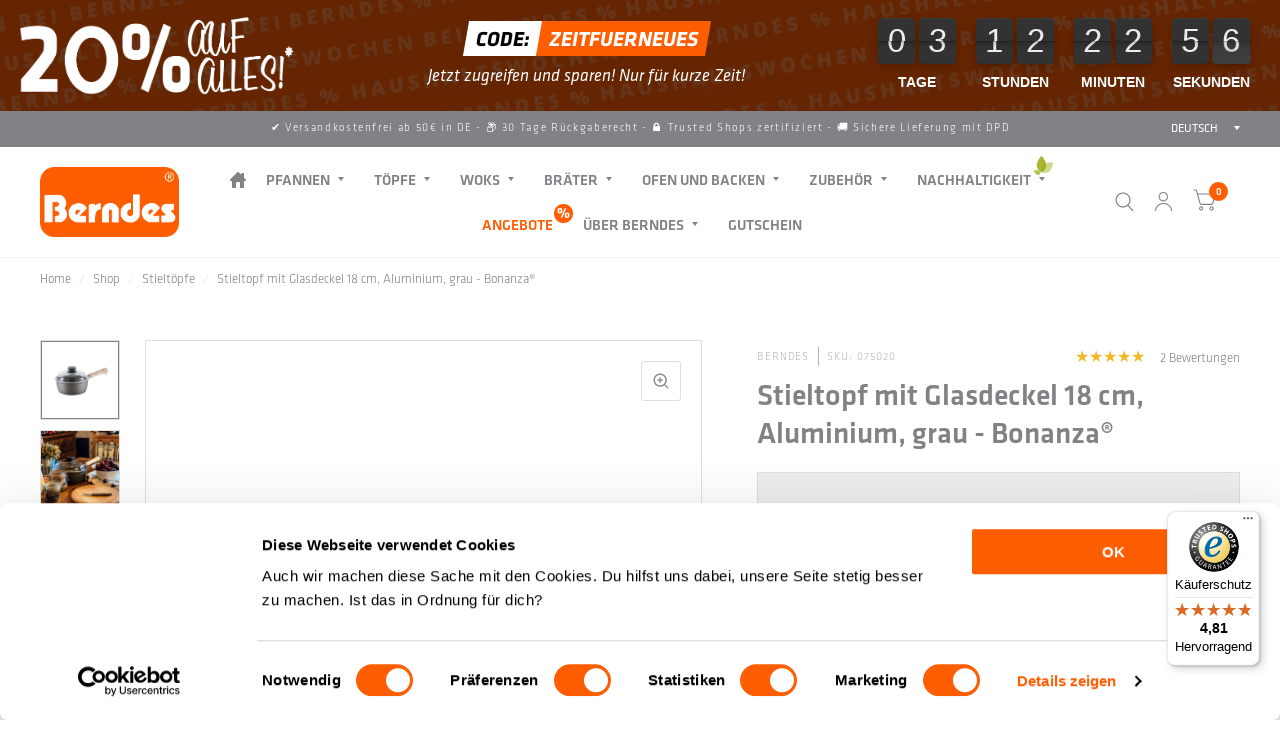

--- FILE ---
content_type: text/css
request_url: https://berndes.com/cdn/shop/t/2/assets/app.css?v=62308188432113923161733735827
body_size: 40623
content:
@charset "UTF-8";/*!
------------------------------------------------------------------
Author: Fuel Themes
Author URI: https://fuelthemes.net
------------------------------------------------------------------
*//*! normalize.css v8.0.0 | MIT License | github.com/necolas/normalize.css */html{line-height:1.15;-webkit-text-size-adjust:100%}body{margin:0}h1{font-size:2em;margin:.67em 0}hr{box-sizing:content-box;height:0;overflow:visible}pre{font-family:monospace,monospace;font-size:1em}a{background-color:transparent}abbr[title]{border-bottom:0;text-decoration:underline dotted}b,strong{font-weight:bolder}code,kbd,samp{font-family:monospace,monospace;font-size:1em}small{font-size:80%}sub,sup{font-size:75%;line-height:0;position:relative;vertical-align:baseline}sub{bottom:-.25em}sup{top:-.5em}img{border-style:none}button,input,optgroup,select,textarea{font-family:inherit;font-size:100%;line-height:1.15;margin:0}button,input{overflow:visible}button,select{text-transform:none}button,[type=button],[type=reset],[type=submit]{-webkit-appearance:button}button::-moz-focus-inner,[type=button]::-moz-focus-inner,[type=reset]::-moz-focus-inner,[type=submit]::-moz-focus-inner{border-style:none;padding:0}button:-moz-focusring,[type=button]:-moz-focusring,[type=reset]:-moz-focusring,[type=submit]:-moz-focusring{outline:1px dotted ButtonText}fieldset{padding:.35em .75em .625em}legend{box-sizing:border-box;color:inherit;display:table;max-width:100%;padding:0;white-space:normal}progress{vertical-align:baseline}textarea{overflow:auto}[type=checkbox],[type=radio]{box-sizing:border-box;padding:0}[type=number]::-webkit-inner-spin-button,[type=number]::-webkit-outer-spin-button{height:auto}[type=search]{-webkit-appearance:textfield;outline-offset:-2px}[type=search]::-webkit-search-decoration{-webkit-appearance:none}::-webkit-file-upload-button{-webkit-appearance:button;font:inherit}details{display:block}summary{display:list-item}template{display:none}[hidden]{display:none}[data-whatintent=mouse] *,[data-whatintent=mouse] *:focus,[data-whatintent=touch] *,[data-whatintent=touch] *:focus,[data-whatinput=mouse] *,[data-whatinput=mouse] *:focus,[data-whatinput=touch] *,[data-whatinput=touch] *:focus{outline:none}[draggable=false]{-webkit-touch-callout:none;-webkit-user-select:none}.foundation-mq{font-family:"small=0em&medium=48em&large=66.75em&xlarge=75em"}html{box-sizing:border-box;font-size:100%}*,*:before,*:after{box-sizing:inherit}body{margin:0;padding:0;background:#fff;font-family:-apple-system,BlinkMacSystemFont,avenir next,avenir,segoe ui,helvetica neue,helvetica,Ubuntu,roboto,noto,arial,sans-serif;font-weight:400;line-height:1.75;color:var(--color-accent);-webkit-font-smoothing:antialiased;-moz-osx-font-smoothing:grayscale}img{display:inline-block;vertical-align:middle;max-width:100%;height:auto;-ms-interpolation-mode:bicubic}textarea{height:auto;min-height:50px;border-radius:0}select{box-sizing:border-box;width:100%;border-radius:0}.map_canvas img,.map_canvas embed,.map_canvas object,.mqa-display img,.mqa-display embed,.mqa-display object{max-width:none!important}button{padding:0;-webkit-appearance:none;appearance:none;border:0;border-radius:0;background:transparent;line-height:1;cursor:auto}[data-whatinput=mouse] button{outline:0}pre{overflow:auto;-webkit-overflow-scrolling:touch}button,input,optgroup,select,textarea{font-family:inherit}.is-visible{display:block!important}.is-hidden{display:none!important}div,dl,dt,dd,ul,ol,li,h1,h2,h3,h4,h5,h6,pre,form,p,blockquote,th,td{margin:0;padding:0}p{margin-bottom:1.25rem;font-size:inherit;line-height:1.7;text-rendering:optimizeLegibility}em,i{font-style:italic;line-height:inherit}strong,b{font-weight:500;line-height:inherit}small{font-size:80%;line-height:inherit}h1,.h1,h2,.h2,h3,.h3,h4,.h4,h5,.h5,h6,.h6{font-family:-apple-system,BlinkMacSystemFont,avenir next,avenir,segoe ui,helvetica neue,helvetica,Ubuntu,roboto,noto,arial,sans-serif;font-style:normal;font-weight:700;color:var(--color-accent);text-rendering:optimizeLegibility}h1 small,.h1 small,h2 small,.h2 small,h3 small,.h3 small,h4 small,.h4 small,h5 small,.h5 small,h6 small,.h6 small{line-height:0;color:#cacaca}h1,.h1{font-size:2.875rem;line-height:1.45;margin-top:0;margin-bottom:1.25rem}h2,.h2{font-size:2.5rem;line-height:1.45;margin-top:0;margin-bottom:1.25rem}h3,.h3{font-size:2.125rem;line-height:1.45;margin-top:0;margin-bottom:1.25rem}h4,.h4{font-size:1.75rem;line-height:1.45;margin-top:0;margin-bottom:1.25rem}h5,.h5{font-size:1.5rem;line-height:1.45;margin-top:0;margin-bottom:1.25rem}h6,.h6{font-size:1.125rem;line-height:1.45;margin-top:0;margin-bottom:1.25rem}@media print,screen and (min-width: 48em){h1,.h1{font-size:3.375rem}h2,.h2{font-size:2.875rem}h3,.h3{font-size:2.25rem}h4,.h4{font-size:1.75rem}h5,.h5{font-size:1.5rem}h6,.h6{font-size:1.125rem}}@media print,screen and (min-width: 66.75em){h1,.h1{font-size:4rem}h2,.h2{font-size:3.375rem}h3,.h3{font-size:2.5rem}h4,.h4{font-size:1.875rem}h5,.h5{font-size:1.5rem}h6,.h6{font-size:1.125rem}}a{line-height:inherit;color:var(--color-accent);text-decoration:none;cursor:pointer}a:hover,a:focus{color:var(--color-accent2)}a img{border:0}hr{clear:both;max-width:1360px;height:0;margin:1.25rem auto;border-top:0;border-right:0;border-bottom:1px solid #cacaca;border-left:0}ul,ol,dl{margin-bottom:1.25rem;list-style-position:outside;line-height:1.7}li{font-size:inherit}ul{margin-left:1.25rem;list-style-type:disc}ol{margin-left:1.25rem}ul ul,ol ul,ul ol,ol ol{margin-left:1.25rem;margin-bottom:0}dl{margin-bottom:1rem}dl dt{margin-bottom:.3rem;font-weight:500}blockquote{margin:0 0 1.25rem;padding:.5625rem 1.25rem 0 1.1875rem;border-left:1px solid #cacaca}blockquote,blockquote p{line-height:1.7;color:#8a8a8a}abbr,abbr[title]{border-bottom:1px dotted #25282a;cursor:help;text-decoration:none}figure{margin:0}kbd{margin:0;padding:.125rem .25rem 0;background-color:#e6e6e6;font-family:Consolas,Liberation Mono,Courier,monospace;color:#25282a}.subheader{margin-top:.2rem;margin-bottom:.5rem;font-weight:400;line-height:1.4;color:#8a8a8a}.lead{font-size:125%;line-height:1.6}.stat{font-size:2.5rem;line-height:1}p+.stat{margin-top:-1rem}ul.no-bullet,ol.no-bullet{margin-left:0;list-style:none}cite,.cite-block{display:block;color:#8a8a8a;font-size:.8125rem}cite:before,.cite-block:before{content:"\2014  "}code,.code-inline{border:1px solid #cacaca;background-color:#e6e6e6;font-family:Consolas,Liberation Mono,Courier,monospace;font-weight:400;color:#25282a;display:inline;max-width:100%;word-wrap:break-word;padding:.125rem .3125rem .0625rem}.code-block{border:1px solid #cacaca;background-color:#e6e6e6;font-family:Consolas,Liberation Mono,Courier,monospace;font-weight:400;color:#25282a;display:block;overflow:auto;white-space:pre;padding:1rem;margin-bottom:1.5rem}.text-left{text-align:left}.text-right{text-align:right}.text-center{text-align:center}.text-justify{text-align:justify}@media print,screen and (min-width: 48em){.medium-text-left{text-align:left}.medium-text-right{text-align:right}.medium-text-center{text-align:center}.medium-text-justify{text-align:justify}}@media print,screen and (min-width: 66.75em){.large-text-left{text-align:left}.large-text-right{text-align:right}.large-text-center{text-align:center}.large-text-justify{text-align:justify}}.show-for-print{display:none!important}@media print{*{background:transparent!important;color:#000!important;-webkit-print-color-adjust:economy;print-color-adjust:economy;box-shadow:none!important;text-shadow:none!important}.show-for-print{display:block!important}.hide-for-print{display:none!important}table.show-for-print{display:table!important}thead.show-for-print{display:table-header-group!important}tbody.show-for-print{display:table-row-group!important}tr.show-for-print{display:table-row!important}td.show-for-print,th.show-for-print{display:table-cell!important}a,a:visited{text-decoration:underline}a[href]:after{content:" (" attr(href) ")"}.ir a:after,a[href^="javascript:"]:after,a[href^="#"]:after{content:""}abbr[title]:after{content:" (" attr(title) ")"}pre,blockquote{border:1px solid #8a8a8a;page-break-inside:avoid}thead{display:table-header-group}tr,img{page-break-inside:avoid}img{max-width:100%!important}@page{margin:.5cm}p,h2,h3{orphans:3;widows:3}h2,h3{page-break-after:avoid}.print-break-inside{page-break-inside:auto}}.row{max-width:1360px;margin-right:auto;margin-left:auto;display:flex;flex-flow:row wrap}.row .row{margin-right:-.46875rem;margin-left:-.46875rem}@media print,screen and (min-width: 48em){.row .row{margin-right:-.9375rem;margin-left:-.9375rem}}@media print,screen and (min-width: 66.75em){.row .row{margin-right:-.9375rem;margin-left:-.9375rem}}.row .row.collapse{margin-right:0;margin-left:0}.row.expanded{max-width:none}.row.expanded .row{margin-right:auto;margin-left:auto}.row:not(.expanded) .row{max-width:none}.row.collapse>.column,.row.collapse>.columns{padding-right:0;padding-left:0}.row.is-collapse-child,.row.collapse>.column>.row,.row.collapse>.columns>.row{margin-right:0;margin-left:0}.column,.columns{flex:1 1 0px;padding-right:.46875rem;padding-left:.46875rem;min-width:0}@media print,screen and (min-width: 48em){.column,.columns{padding-right:.9375rem;padding-left:.9375rem}}.column.row.row,.row.row.columns{float:none;display:block}.row .column.row.row,.row .row.row.columns{margin-right:0;margin-left:0;padding-right:0;padding-left:0}.small-1{flex:0 0 8.33333%;max-width:8.33333%}.small-offset-0{margin-left:0%}.small-2{flex:0 0 16.66667%;max-width:16.66667%}.small-offset-1{margin-left:8.33333%}.small-3{flex:0 0 25%;max-width:25%}.small-offset-2{margin-left:16.66667%}.small-4{flex:0 0 33.33333%;max-width:33.33333%}.small-offset-3{margin-left:25%}.small-5{flex:0 0 41.66667%;max-width:41.66667%}.small-offset-4{margin-left:33.33333%}.small-6{flex:0 0 50%;max-width:50%}.small-offset-5{margin-left:41.66667%}.small-7{flex:0 0 58.33333%;max-width:58.33333%}.small-offset-6{margin-left:50%}.small-8{flex:0 0 66.66667%;max-width:66.66667%}.small-offset-7{margin-left:58.33333%}.small-9{flex:0 0 75%;max-width:75%}.small-offset-8{margin-left:66.66667%}.small-10{flex:0 0 83.33333%;max-width:83.33333%}.small-offset-9{margin-left:75%}.small-11{flex:0 0 91.66667%;max-width:91.66667%}.small-offset-10{margin-left:83.33333%}.small-12{flex:0 0 100%;max-width:100%}.small-offset-11{margin-left:91.66667%}.small-up-1{flex-wrap:wrap}.small-up-1>.column,.small-up-1>.columns{flex:0 0 100%;max-width:100%}.small-up-2{flex-wrap:wrap}.small-up-2>.column,.small-up-2>.columns{flex:0 0 50%;max-width:50%}.small-up-3{flex-wrap:wrap}.small-up-3>.column,.small-up-3>.columns{flex:0 0 33.33333%;max-width:33.33333%}.small-up-4{flex-wrap:wrap}.small-up-4>.column,.small-up-4>.columns{flex:0 0 25%;max-width:25%}.small-up-5{flex-wrap:wrap}.small-up-5>.column,.small-up-5>.columns{flex:0 0 20%;max-width:20%}.small-up-6{flex-wrap:wrap}.small-up-6>.column,.small-up-6>.columns{flex:0 0 16.66667%;max-width:16.66667%}.small-up-7{flex-wrap:wrap}.small-up-7>.column,.small-up-7>.columns{flex:0 0 14.28571%;max-width:14.28571%}.small-up-8{flex-wrap:wrap}.small-up-8>.column,.small-up-8>.columns{flex:0 0 12.5%;max-width:12.5%}.small-collapse>.column,.small-collapse>.columns{padding-right:0;padding-left:0}.small-uncollapse>.column,.small-uncollapse>.columns{padding-right:.46875rem;padding-left:.46875rem}@media print,screen and (min-width: 48em){.medium-1{flex:0 0 8.33333%;max-width:8.33333%}.medium-offset-0{margin-left:0%}.medium-2{flex:0 0 16.66667%;max-width:16.66667%}.medium-offset-1{margin-left:8.33333%}.medium-3{flex:0 0 25%;max-width:25%}.medium-offset-2{margin-left:16.66667%}.medium-4{flex:0 0 33.33333%;max-width:33.33333%}.medium-offset-3{margin-left:25%}.medium-5{flex:0 0 41.66667%;max-width:41.66667%}.medium-offset-4{margin-left:33.33333%}.medium-6{flex:0 0 50%;max-width:50%}.medium-offset-5{margin-left:41.66667%}.medium-7{flex:0 0 58.33333%;max-width:58.33333%}.medium-offset-6{margin-left:50%}.medium-8{flex:0 0 66.66667%;max-width:66.66667%}.medium-offset-7{margin-left:58.33333%}.medium-9{flex:0 0 75%;max-width:75%}.medium-offset-8{margin-left:66.66667%}.medium-10{flex:0 0 83.33333%;max-width:83.33333%}.medium-offset-9{margin-left:75%}.medium-11{flex:0 0 91.66667%;max-width:91.66667%}.medium-offset-10{margin-left:83.33333%}.medium-12{flex:0 0 100%;max-width:100%}.medium-offset-11{margin-left:91.66667%}.medium-up-1{flex-wrap:wrap}.medium-up-1>.column,.medium-up-1>.columns{flex:0 0 100%;max-width:100%}.medium-up-2{flex-wrap:wrap}.medium-up-2>.column,.medium-up-2>.columns{flex:0 0 50%;max-width:50%}.medium-up-3{flex-wrap:wrap}.medium-up-3>.column,.medium-up-3>.columns{flex:0 0 33.33333%;max-width:33.33333%}.medium-up-4{flex-wrap:wrap}.medium-up-4>.column,.medium-up-4>.columns{flex:0 0 25%;max-width:25%}.medium-up-5{flex-wrap:wrap}.medium-up-5>.column,.medium-up-5>.columns{flex:0 0 20%;max-width:20%}.medium-up-6{flex-wrap:wrap}.medium-up-6>.column,.medium-up-6>.columns{flex:0 0 16.66667%;max-width:16.66667%}.medium-up-7{flex-wrap:wrap}.medium-up-7>.column,.medium-up-7>.columns{flex:0 0 14.28571%;max-width:14.28571%}.medium-up-8{flex-wrap:wrap}.medium-up-8>.column,.medium-up-8>.columns{flex:0 0 12.5%;max-width:12.5%}}@media print,screen and (min-width: 48em) and (min-width: 48em){.medium-expand{flex:1 1 0px}}.row.medium-unstack>.column,.row.medium-unstack>.columns{flex:0 0 100%}@media print,screen and (min-width: 48em){.row.medium-unstack>.column,.row.medium-unstack>.columns{flex:1 1 0px}}@media print,screen and (min-width: 48em){.medium-collapse>.column,.medium-collapse>.columns{padding-right:0;padding-left:0}.medium-uncollapse>.column,.medium-uncollapse>.columns{padding-right:.9375rem;padding-left:.9375rem}}@media print,screen and (min-width: 66.75em){.large-1{flex:0 0 8.33333%;max-width:8.33333%}.large-offset-0{margin-left:0%}.large-2{flex:0 0 16.66667%;max-width:16.66667%}.large-offset-1{margin-left:8.33333%}.large-3{flex:0 0 25%;max-width:25%}.large-offset-2{margin-left:16.66667%}.large-4{flex:0 0 33.33333%;max-width:33.33333%}.large-offset-3{margin-left:25%}.large-5{flex:0 0 41.66667%;max-width:41.66667%}.large-offset-4{margin-left:33.33333%}.large-6{flex:0 0 50%;max-width:50%}.large-offset-5{margin-left:41.66667%}.large-7{flex:0 0 58.33333%;max-width:58.33333%}.large-offset-6{margin-left:50%}.large-8{flex:0 0 66.66667%;max-width:66.66667%}.large-offset-7{margin-left:58.33333%}.large-9{flex:0 0 75%;max-width:75%}.large-offset-8{margin-left:66.66667%}.large-10{flex:0 0 83.33333%;max-width:83.33333%}.large-offset-9{margin-left:75%}.large-11{flex:0 0 91.66667%;max-width:91.66667%}.large-offset-10{margin-left:83.33333%}.large-12{flex:0 0 100%;max-width:100%}.large-offset-11{margin-left:91.66667%}.large-up-1{flex-wrap:wrap}.large-up-1>.column,.large-up-1>.columns{flex:0 0 100%;max-width:100%}.large-up-2{flex-wrap:wrap}.large-up-2>.column,.large-up-2>.columns{flex:0 0 50%;max-width:50%}.large-up-3{flex-wrap:wrap}.large-up-3>.column,.large-up-3>.columns{flex:0 0 33.33333%;max-width:33.33333%}.large-up-4{flex-wrap:wrap}.large-up-4>.column,.large-up-4>.columns{flex:0 0 25%;max-width:25%}.large-up-5{flex-wrap:wrap}.large-up-5>.column,.large-up-5>.columns{flex:0 0 20%;max-width:20%}.large-up-6{flex-wrap:wrap}.large-up-6>.column,.large-up-6>.columns{flex:0 0 16.66667%;max-width:16.66667%}.large-up-7{flex-wrap:wrap}.large-up-7>.column,.large-up-7>.columns{flex:0 0 14.28571%;max-width:14.28571%}.large-up-8{flex-wrap:wrap}.large-up-8>.column,.large-up-8>.columns{flex:0 0 12.5%;max-width:12.5%}}@media print,screen and (min-width: 66.75em) and (min-width: 66.75em){.large-expand{flex:1 1 0px}}.row.large-unstack>.column,.row.large-unstack>.columns{flex:0 0 100%}@media print,screen and (min-width: 66.75em){.row.large-unstack>.column,.row.large-unstack>.columns{flex:1 1 0px}}@media print,screen and (min-width: 66.75em){.large-collapse>.column,.large-collapse>.columns{padding-right:0;padding-left:0}.large-uncollapse>.column,.large-uncollapse>.columns{padding-right:.9375rem;padding-left:.9375rem}}.shrink{flex:0 0 auto;max-width:100%}.column-block{margin-bottom:.9375rem}.column-block>:last-child{margin-bottom:0}@media print,screen and (min-width: 48em){.column-block{margin-bottom:1.875rem}.column-block>:last-child{margin-bottom:0}}.align-left{justify-content:flex-start}.align-right{justify-content:flex-end}.align-center{justify-content:center}.align-justify{justify-content:space-between}.align-spaced{justify-content:space-around}.align-left.vertical.menu>li>a{justify-content:flex-start}.align-right.vertical.menu>li>a{justify-content:flex-end}.align-center.vertical.menu>li>a{justify-content:center}.align-top{align-items:flex-start}.align-self-top{align-self:flex-start}.align-bottom{align-items:flex-end}.align-self-bottom{align-self:flex-end}.align-middle{align-items:center}.align-self-middle{align-self:center}.align-stretch{align-items:stretch}.align-self-stretch{align-self:stretch}.align-center-middle{justify-content:center;align-items:center;align-content:center}.small-order-1{order:1}.small-order-2{order:2}.small-order-3{order:3}.small-order-4{order:4}.small-order-5{order:5}.small-order-6{order:6}@media print,screen and (min-width: 48em){.medium-order-1{order:1}.medium-order-2{order:2}.medium-order-3{order:3}.medium-order-4{order:4}.medium-order-5{order:5}.medium-order-6{order:6}}@media print,screen and (min-width: 66.75em){.large-order-1{order:1}.large-order-2{order:2}.large-order-3{order:3}.large-order-4{order:4}.large-order-5{order:5}.large-order-6{order:6}}.flex-container{display:flex}.flex-child-auto{flex:1 1 auto}.flex-child-grow{flex:1 0 auto}.flex-child-shrink{flex:0 1 auto}.flex-dir-row{flex-direction:row}.flex-dir-row-reverse{flex-direction:row-reverse}.flex-dir-column{flex-direction:column}.flex-dir-column-reverse{flex-direction:column-reverse}@media print,screen and (min-width: 48em){.medium-flex-container{display:flex}.medium-flex-child-auto{flex:1 1 auto}.medium-flex-child-grow{flex:1 0 auto}.medium-flex-child-shrink{flex:0 1 auto}.medium-flex-dir-row{flex-direction:row}.medium-flex-dir-row-reverse{flex-direction:row-reverse}.medium-flex-dir-column{flex-direction:column}.medium-flex-dir-column-reverse{flex-direction:column-reverse}}@media print,screen and (min-width: 66.75em){.large-flex-container{display:flex}.large-flex-child-auto{flex:1 1 auto}.large-flex-child-grow{flex:1 0 auto}.large-flex-child-shrink{flex:0 1 auto}.large-flex-dir-row{flex-direction:row}.large-flex-dir-row-reverse{flex-direction:row-reverse}.large-flex-dir-column{flex-direction:column}.large-flex-dir-column-reverse{flex-direction:column-reverse}}html{scroll-behavior:smooth;scroll-padding-top:calc(var(--logo-height-mobile) + 106px);font-size:calc(var(--font-body-scale) * 16px)}@media only screen and (min-width: 768px){html{scroll-padding-top:calc(var(--logo-height) + 106px)}}body{overflow-wrap:break-word;font-size:1.0625rem;background:var(--bg-body, #fff)}body.open-cc #wrapper .click-capture{opacity:1;visibility:visible;pointer-events:all}*{box-sizing:border-box}:root{--bg-body: #fff;--bg-body-rgb: 255, 255, 255;--color-accent: #103a3a;--color-accent-rgb: 16, 58, 58;--color-accent2: #c25b41;--color-accent3: #f6f6f0;--color-border: #eeeeee;--color-form-border: #dedede;--color-star: #f1b824;--color-overlay-rgb: 0, 0, 0;--section-spacing-mobile: 50px;--section-spacing-desktop: 100px}a{-webkit-tap-highlight-color:rgba(0,0,0,0)}p{word-spacing:.001em;font-feature-settings:"kern" 1;font-kerning:normal}figure{margin:0;padding:0}summary{display:inline-block}#wrapper{min-height:100vh;display:flex;flex-direction:column;scroll-behavior:smooth}#wrapper>[role=main]{display:flex;flex:1;flex-direction:column}#wrapper>[role=main]>.row{width:100%}#wrapper .click-capture{position:fixed;top:0;left:0;width:100%;height:100%;pointer-events:none;z-index:51;opacity:0;visibility:hidden;background:#c4c4c4b3;-webkit-backdrop-filter:blur(3px);backdrop-filter:blur(3px)}.template-product-quick-view #wrapper .click-capture{opacity:1!important;visibility:visible!important}.row{padding:0 5px}@media only screen and (min-width: 768px){.row{padding:0 25px}}.row .columns{padding:0 7.5px}@media only screen and (min-width: 768px){.row .columns{padding:0 15px}}.row.no-padding{padding:0}.row.full-width-row{max-width:none}.row.full-width-row-full{padding:0;max-width:none}.row.full-width-row-full>.columns{padding:0}.text-size-large{font-size:1.25rem}.text-size-small{font-size:.9375rem}.visually-hidden{position:absolute!important;overflow:hidden;width:1px;height:1px;margin:-1px;padding:0;border:0;clip:rect(0 0 0 0);word-wrap:normal!important}.overflow-hidden{overflow:hidden}blockquote{position:relative;text-align:center;padding:75px 5% 45px;border-left:0;color:var(--color-accent);color:inherit;font-size:1.375rem;line-height:1.4;letter-spacing:.02em;margin:0}@media only screen and (min-width: 768px){blockquote{font-size:1.875rem}}@media only screen and (min-width: 768px){blockquote{padding:100px 10% 65px}}blockquote:before{content:"\201c";position:absolute;top:-30px;font-size:9rem;left:50%;pointer-events:none;transform:translate(-50%)}@media only screen and (min-width: 768px){blockquote:before{top:-20px}}blockquote p{color:inherit;font-size:inherit;line-height:inherit;letter-spacing:inherit;margin:0}@media only screen and (min-width: 768px){blockquote p{font-size:inherit}}.thb-placeholder{background:var(--color-accent3);display:flex}.thb-placeholder svg{width:100%;height:100%;fill:var(--color-accent)}.rte a{text-decoration:underline;text-underline-offset:3px}.no-js .no-js-hidden,.no-js img.lazyload{display:none!important}.screen-reader-shortcut{position:fixed;top:-1000em}.screen-reader-shortcut:focus{left:6px;top:7px;height:auto;width:auto;display:block;font-size:14px;font-weight:600;padding:15px 23px 14px;background-color:#54cdcd;color:#fff;z-index:100000;line-height:normal;text-decoration:none;box-shadow:0 0 2px 2px #0009}table{width:100%;text-align:left;border-spacing:0;border-collapse:separate;margin-bottom:30px;font-size:15px;border-collapse:collapse;border:1px solid var(--color-border)}[dir=rtl] table{text-align:right}table thead{line-height:1}table thead th{font-size:13px;text-transform:uppercase;letter-spacing:.1em;font-weight:600}table th,table td{padding:10px 15px;border:1px solid var(--color-border)}@media only screen and (min-width: 768px){table th,table td{padding:15px 25px}}table.no-borders{border:0}table.no-borders thead{line-height:1}table.no-borders thead th{font-size:11px;text-transform:uppercase;letter-spacing:.1em;padding:18px 0;font-weight:400;border-bottom:1px solid var(--color-border)}table.no-borders thead th:last-child{text-align:right}[dir=rtl] table.no-borders thead th:last-child{text-align:left}table.no-borders th,table.no-borders td{padding:10px 15px;border:0}@media only screen and (min-width: 768px){table.no-borders th,table.no-borders td{padding:15px 25px}}table.no-borders tbody tr th,table.no-borders tbody tr td{padding:20px 15px 20px 0;border-bottom:1px solid var(--color-border)}table.no-borders tbody tr th:last-child,table.no-borders tbody tr td:last-child{text-align:right;padding-right:0}@media only screen and (min-width: 768px){table.no-borders tbody tr th,table.no-borders tbody tr td{padding:20px 30px 20px 0}}[dir=rtl] table.no-borders tbody tr th,[dir=rtl] table.no-borders tbody tr td{padding:20px 0 20px 15px}[dir=rtl] table.no-borders tbody tr th:last-child,[dir=rtl] table.no-borders tbody tr td:last-child{text-align:left;padding-left:0}@media only screen and (min-width: 768px){[dir=rtl] table.no-borders tbody tr th,[dir=rtl] table.no-borders tbody tr td{padding:20px 0 20px 30px}}table.no-borders tbody tr:last-child td{border-bottom:0}table.no-borders tfoot{text-align:right}[dir=rtl] table.no-borders tfoot{text-align:left}table.no-borders tfoot td{padding:10px 0;border-top:1px solid var(--color-border)}table.no-borders tfoot td:first-child{text-align:left}[dir=rtl] table.no-borders tfoot td:first-child{text-align:right}.shopify-challenge__container{padding:40px 0}@media only screen and (min-width: 768px){.shopify-challenge__container{padding:70px 0}}@media only screen and (min-width: 1068px){.shopify-challenge__container{padding:100px 0}}.discounts{list-style:none;margin:5px 0 0;padding:0;font-size:12px}.discounts__discount{margin-bottom:5px}.discounts__discount svg{vertical-align:middle;margin-right:6px;width:10px}.side-panel{position:fixed;top:0;right:0;bottom:0;z-index:90;width:calc(100vw - 30px);background:var(--bg-body, #fff);max-width:600px;overflow:scroll;overflow-x:hidden;transform:translate(100%)}.side-panel.active{transform:translate(0)}.side-panel.side-cart{z-index:99}.side-panel-header{margin-bottom:15px;position:sticky;top:0;left:0;z-index:10;background:var(--bg-body, #fff);padding:20px 20px 0}.side-panel-header h4{margin:0;line-height:1}.side-panel-header h4>span{display:block}.side-panel-header h4 .facets__label{font-size:13px;margin-top:10px}@media only screen and (min-width: 768px){.side-panel-header{margin-bottom:30px;padding:40px 40px 0}}.side-panel-header div{line-height:1;display:flex;justify-content:space-between;align-items:flex-end;font-size:13px;font-weight:500;border-bottom:1px solid var(--color-border);padding-bottom:20px}.side-panel-close{cursor:pointer}.side-panel-content{padding:0 20px 20px}@media only screen and (min-width: 768px){.side-panel-content{padding:0 40px 40px}}.loading{position:relative}.loading:after{content:"";display:block;position:absolute;top:0;left:0;right:0;bottom:0;z-index:10}.loading .loading-overlay{display:block}.loading-overlay{display:none;width:42px;height:42px;position:absolute;top:50%;left:50%;z-index:20;line-height:0;transform:translate3d(-50%,-50%,0)}.spinner{animation:rotator 1.4s infinite linear}.spinner-path{stroke-dasharray:280;stroke-dashoffset:0;transform-origin:center;animation:dash 1.4s infinite ease}@keyframes rotator{0%{transform:rotate(0)}to{transform:rotate(270deg)}}@keyframes dash{0%{stroke-dashoffset:280}50%{stroke-dashoffset:75;transform:rotate(135deg)}to{stroke-dashoffset:280;transform:rotate(450deg)}}.mobile-menu-drawer{display:none}.lazyload,.lazyloading{opacity:.75;will-change:opacity,filter;-webkit-filter:blur(10px);-moz-filter:blur(10px);filter:blur(10px)}.lazyload.no-blur,.lazyloading.no-blur{filter:none;opacity:1}.lazyloaded{opacity:1;transition:opacity .5s cubic-bezier(.104,.204,.492,1),filter .5s cubic-bezier(.104,.204,.492,1)}scroll-shadow{display:inline-block;--scroll-shadow-size: 60;--scroll-shadow-top: linear-gradient(rgba(var(--bg-body-rgb), 1), rgba(var(--bg-body-rgb), 0));--scroll-shadow-bottom: linear-gradient(rgba(var(--bg-body-rgb), 0), rgba(var(--bg-body-rgb), 1));--scroll-shadow-left: linear-gradient(90deg, rgba(var(--bg-body-rgb), 1), rgba(var(--bg-body-rgb), 0));--scroll-shadow-right: linear-gradient(90deg, rgba(var(--bg-body-rgb), 0), rgba(var(--bg-body-rgb), 1))}@media only screen and (max-width: 767px){.mobile-height-full{min-height:100vh}}@media only screen and (max-width: 767px){.mobile-height-auto{min-height:auto}}@media only screen and (max-width: 767px){.mobile-height-300{min-height:300px}}@media only screen and (max-width: 767px){.mobile-height-350{min-height:350px}}@media only screen and (max-width: 767px){.mobile-height-400{min-height:400px}}@media only screen and (max-width: 767px){.mobile-height-450{min-height:450px}}@media only screen and (max-width: 767px){.mobile-height-500{min-height:500px}}@media only screen and (min-width: 768px){.desktop-height-full{min-height:100vh}}@media only screen and (min-width: 768px){.desktop-height-auto{min-height:auto}}@media only screen and (min-width: 768px){.desktop-height-450{min-height:450px}}@media only screen and (min-width: 768px){.desktop-height-550{min-height:550px}}@media only screen and (min-width: 768px){.desktop-height-650{min-height:650px}}@media only screen and (min-width: 768px){.desktop-height-750{min-height:750px}}.page-content-width{max-width:840px;margin:0 auto}.subheading{font-size:.875rem;letter-spacing:.1em;margin-bottom:20px;text-transform:uppercase;font-weight:500;opacity:.6}.section-spacing{margin-top:var(--section-spacing-mobile, 0);margin-bottom:var(--section-spacing-mobile, 0)}@media only screen and (min-width: 768px){.section-spacing{margin-top:var(--section-spacing-desktop, 0);margin-bottom:var(--section-spacing-desktop, 0)}}.section-spacing.section-spacing--disable-top{margin-top:0}.section-spacing.section-spacing--disable-bottom{margin-bottom:0}.section-spacing-bottom{margin-bottom:var(--section-spacing-mobile, 0)}@media only screen and (min-width: 768px){.section-spacing-bottom{margin-bottom:var(--section-spacing-desktop, 0)}}.section-spacing-bottom.section-spacing--disable-bottom{margin-bottom:0}.section-spacing-padding{padding-top:var(--section-spacing-mobile, 0);padding-bottom:var(--section-spacing-mobile, 0)}@media only screen and (min-width: 768px){.section-spacing-padding{padding-top:var(--section-spacing-desktop, 0);padding-bottom:var(--section-spacing-desktop, 0)}}.section-spacing-padding.section-spacing--disable-top{padding-top:0}.section-spacing-padding.section-spacing--disable-bottom{padding-bottom:0}.back-to-top{display:flex;align-items:center;justify-content:center;width:36px;height:36px;background:var(--bg-body);position:fixed;bottom:20px;right:20px;z-index:30;border-radius:50%;cursor:pointer;box-shadow:0 1px 6px #0000001a;transform:translateY(70px)}@media only screen and (min-width: 1068px){.back-to-top{bottom:30px;right:30px}}.back-to-top.back-to-top--active{transform:translateY(0)}.back-to-top svg{overflow:visible;transform:translateY(1px)}.back-to-top--handle{transform:translateY(4px)}.back-to-top--bar{opacity:0;transform-origin:bottom center;transform:scaleY(0) translateY(8px)}.back-to-top:hover .back-to-top--handle,.back-to-top:focus .back-to-top--handle{transform:translateY(0)}.back-to-top:hover .back-to-top--bar,.back-to-top:focus .back-to-top--bar{opacity:1;transform-origin:top center;transform:scale(1) translateY(0)}h1,.h1{font-size:calc(var(--font-heading-scale) * 46px);line-height:54px}@media only screen and (min-width: 768px){h1,.h1{font-size:calc(var(--font-heading-scale) * 54px);line-height:62px}}@media only screen and (min-width: 1068px){h1,.h1{font-size:calc(var(--font-heading-scale) * 64px);line-height:72px}}h2,.h2{font-size:calc(var(--font-heading-scale) * 40px);line-height:48px}@media only screen and (min-width: 768px){h2,.h2{font-size:calc(var(--font-heading-scale) * 46px);line-height:54px}}@media only screen and (min-width: 1068px){h2,.h2{font-size:calc(var(--font-heading-scale) * 54px);line-height:62px}}h3,.h3{font-size:calc(var(--font-heading-scale) * 34px);line-height:42px}@media only screen and (min-width: 768px){h3,.h3{font-size:calc(var(--font-heading-scale) * 36px);line-height:44px}}@media only screen and (min-width: 1068px){h3,.h3{font-size:calc(var(--font-heading-scale) * 40px);line-height:48px}}h4,.h4{font-size:calc(var(--font-heading-scale) * 28px);line-height:36px}@media only screen and (min-width: 1068px){h4,.h4{font-size:calc(var(--font-heading-scale) * 30px);line-height:38px}}h5,.h5{font-size:calc(var(--font-heading-scale) * 24px);line-height:32px}h6,.h6{font-size:calc(var(--font-heading-scale) * 18px);line-height:26px}.header-section{position:sticky;top:0;left:0;z-index:50}.header-section.search-open .thb-quick-search{transform:translateY(0);box-shadow:0 10px 15px #0000001a}.header{display:block;border-bottom:1px solid var(--color-border);position:relative;background:var(--color-header-bg, #fff);z-index:30}.header>.row>.columns{display:grid;align-items:center;grid-template-columns:1fr auto 1fr;min-height:60px}@media only screen and (min-width: 1068px){.header>.row>.columns{min-height:80px}}.header:after{content:"";position:absolute;top:0;left:0;width:100%;bottom:0;z-index:-1;opacity:0;pointer-events:none}.header.is-sticky:after{opacity:1}.header.header--shadow-small:after{box-shadow:0 2px 5px #0000000f}.header.header--shadow-medium:after{box-shadow:0 9px 38px #0000000d,0 5px 12px #0000001a}.header.header--shadow-large:after{box-shadow:0 19px 38px #0000001a,0 5px 22px #00000026}.header.style1 .logolink{text-align:center;justify-content:center}@media only screen and (min-width: 1068px){.header.style1 .logolink{text-align:left;margin-right:auto;justify-content:flex-start}[dir=rtl] .header.style1 .logolink{text-align:right;margin-right:0;margin-left:auto}}@media only screen and (min-width: 1068px){.header.style1>.row>.columns{grid-template-columns:repeat(3,auto)}}.header.style2 .logolink{text-align:center;margin-right:auto;margin-left:auto}@media only screen and (min-width: 1068px){.header.style2 .logolink{margin-left:0}}@media only screen and (min-width: 1068px){.header.style2>.row>.columns{grid-template-columns:auto 1fr}}.header.style2 .full-menu{margin-left:25px}[dir=rtl] .header.style2 .full-menu{margin-right:25px;margin-left:0}@media only screen and (min-width: 1068px){.header.style2 .logolink{text-align:left}}.header.style3 .logolink{text-align:center;justify-content:center}.header.style3 .logolink .logoimg{object-position:center}.header.style3 .full-menu{margin-left:0}[dir=rtl] .header.style3 .full-menu{margin-left:auto;margin-right:0}.header.style3 .thb-full-menu{text-align:left}.header.style3 .thb-full-menu>li:first-child{padding-left:0}[dir=rtl] .header.style3 .thb-full-menu{text-align:right}.header .menu-logo-container{display:flex;align-items:center}.thb-secondary-area{margin-left:auto;line-height:1;height:100%;min-width:70px;white-space:nowrap;justify-content:end;display:inline-flex}@media only screen and (min-width: 768px){.thb-secondary-area{min-width:135px}}[dir=rtl] .thb-secondary-area{margin-left:0;margin-right:auto}.thb-secondary-area .thb-secondary-item{padding:0 7px;height:100%;align-items:center;display:inline-flex}@media only screen and (min-width: 1068px){.thb-secondary-area .thb-secondary-item{padding:0 10px}}.thb-secondary-area .thb-secondary-item.thb-secondary-myaccount{display:none}@media only screen and (min-width: 768px){.thb-secondary-area .thb-secondary-item.thb-secondary-myaccount{display:inline-flex}}.thb-secondary-area .thb-secondary-item.thb-secondary-cart .thb-item-count svg{fill:var(--color-accent3);width:8px}.thb-secondary-area .thb-secondary-item svg{pointer-events:none}.thb-secondary-area .thb-secondary-item-icon{position:relative}.thb-secondary-area .thb-item-count{position:absolute;top:-7px;right:-12px;width:19px;height:19px;border-radius:50%;display:flex;align-items:center;justify-content:center;color:#fff;background:var(--color-accent2);font-size:.625rem;font-weight:600}.logolink{display:inline-flex;margin:20px 0}.logolink.text-logo{font-size:24px;font-weight:600;line-height:1;word-break:break-all;color:var(--color-header-links, --color-accent)}.logolink.text-logo:hover,.logolink.text-logo:focus{color:var(--color-header-links-hover, --color-accent2)}.logolink .logoimg{width:auto;height:var(--logo-height-mobile, 30px);object-fit:contain;object-position:left}@media only screen and (min-width: 768px){.logolink .logoimg{height:var(--logo-height, 30px)}}.mobile-toggle-wrapper{display:inline-flex;margin-right:auto}[dir=rtl] .mobile-toggle-wrapper{margin:0 0 0 auto}@media only screen and (min-width: 1068px){.mobile-toggle-wrapper{display:none}}.mobile-toggle-wrapper[open] .no-js .mobile-toggle-wrapper .mobile-menu-drawer{opacity:1;visibility:visible;transform:translateY(0)}.mobile-toggle-wrapper[open] .no-js .mobile-toggle-wrapper .mobile-toggle span:nth-child(1){transform:rotate(45deg) translateY(-1px)}.mobile-toggle-wrapper[open] .no-js .mobile-toggle-wrapper .mobile-toggle span:nth-child(2){opacity:0}.mobile-toggle-wrapper[open] .no-js .mobile-toggle-wrapper .mobile-toggle span:nth-child(3){transform:rotate(-45deg)}.mobile-toggle-wrapper.active .mobile-menu-drawer{opacity:1;visibility:visible;transform:translateY(0)}.mobile-toggle-wrapper.active .mobile-toggle span:nth-child(1){transform:rotate(45deg) translateY(-1px)}.mobile-toggle-wrapper.active .mobile-toggle span:nth-child(2){opacity:0}.mobile-toggle-wrapper.active .mobile-toggle span:nth-child(3){transform:rotate(-45deg)}.mobile-toggle-wrapper summary::-webkit-details-marker{display:none}.mobile-toggle{display:inline-flex;position:relative;width:44px;height:44px;margin-left:-12px}.mobile-toggle span{width:18px;height:1px;background:var(--color-header-icons, --color-accent);position:absolute;top:15px;left:12px;border-radius:.5px}[dir=rtl] .mobile-toggle span{left:auto;right:12px}.mobile-toggle span:nth-child(1){transform-origin:top left}.mobile-toggle span:nth-child(2){top:21px}.mobile-toggle span:nth-child(3){transform-origin:top left;top:27px}.mobile-menu-drawer{display:none;opacity:0;visibility:hidden}.full-menu{display:none;margin:0 auto;max-width:100%}@media only screen and (min-width: 1068px){.full-menu{display:inline-flex}}.thb-quick-search{position:absolute;top:calc(100% - 1px);left:0;width:100%;z-index:20;background:var(--color-header-bg, #fff);transform:translateY(-100%)}.thb-quick-search--form,.thb-quick-search--results,.thb-quick-search--popular{padding:20px 15px;border-top:1px solid var(--color-border);visibility:hidden}@media only screen and (min-width: 768px){.thb-quick-search--form,.thb-quick-search--results,.thb-quick-search--popular{padding:20px 40px}}.search-open .thb-quick-search--form,.search-open .thb-quick-search--results,.search-open .thb-quick-search--popular{visibility:visible}.thb-quick-search--results-container{position:relative}.thb-quick-search--results-container .loading-overlay{width:32px;height:32px}.thb-quick-search--results{display:none}.thb-quick-search--results.active{display:block}.thb-quick-search--results.loading{display:block;min-height:70px}.thb-quick-search--results.loading+.loading-overlay{display:block}.thb-quick-search--results.loading #predictive-search-results{pointer-events:none;opacity:.75}.thb-quick-search--results scroll-shadow{width:100%;margin-bottom:9px;--scroll-shadow-size: 30;--scroll-shadow-top: linear-gradient(rgba(var(--color-header-bg-rgb), 1), rgba(var(--color-header-bg-rgb), 0));--scroll-shadow-bottom: linear-gradient(rgba(var(--color-header-bg-rgb), 0), rgba(var(--color-header-bg-rgb), 1))}.thb-quick-search--results .search-results-container{overflow-y:scroll;max-height:200px}.thb-quick-search--results .search-results{display:none;grid-gap:20px;grid-template-columns:repeat(auto-fill,minmax(280px,1fr))}@media only screen and (min-width: 768px){.thb-quick-search--results .search-results{grid-column-gap:30px}}.thb-quick-search--results .search-results.active{display:grid}.thb-quick-search--results .search-results--suggestions.active{grid-template-columns:1fr}.thb-quick-search--results .search-results--suggestions ul{list-style:none;margin:0;padding:0;font-size:.9375rem}.thb-quick-search--results .search-results--suggestions mark{background:none;font-weight:500}.thb-quick-search .product-cart-item .cart-product-link{color:var(--color-header-links, --color-accent)}.thb-quick-search .product-cart-item .cart-product-link:hover{color:var(--color-header-links-hover, --color-accent2);opacity:1}.thb-quick-search--popular{white-space:nowrap;overflow:scroll}.thb-quick-search--popular span{display:block;font-weight:700;font-size:.6875rem;line-height:13px;letter-spacing:.2em;text-transform:uppercase;margin-right:25px;margin-bottom:20px;color:var(--color-header-text, --color-accent)}.thb-quick-search--popular .button.outline{margin-right:5px;display:inline-flex;border:1px solid var(--color-header-links, --color-accent);color:var(--color-header-links, --color-accent)}.thb-quick-search--popular .button.outline:hover{background:var(--color-header-links, --color-accent);color:var(--color-header-bg, #fff)}.thb-quick-search--popular scroll-shadow{margin:0 -15px;width:calc(100% + 30px);--scroll-shadow-left: linear-gradient(90deg, rgba(var(--color-header-bg-rgb), 1), rgba(var(--color-header-bg-rgb), 0));--scroll-shadow-right: linear-gradient(90deg, rgba(var(--color-header-bg-rgb), 0), rgba(var(--color-header-bg-rgb), 1))}@media only screen and (min-width: 768px){.thb-quick-search--popular scroll-shadow{margin:0 -40px;width:calc(100% + 80px)}}.thb-quick-search--popular scroll-shadow div{overflow:scroll;scrollbar-width:none;padding:0 15px}.thb-quick-search--popular scroll-shadow div::-webkit-scrollbar{display:none}@media only screen and (min-width: 768px){.thb-quick-search--popular scroll-shadow div{padding:0 40px}}.thb-quick-search .searchform fieldset input{font-size:24px;padding:0 40px 0 0;border:0;outline:0;color:var(--color-header-text, --color-accent)}@media only screen and (min-width: 768px){.thb-quick-search .searchform fieldset input{font-size:34px}}.thb-quick-search .searchform fieldset input:-moz-placeholder{color:rgba(var(--color-header-text-rgb, --color-accent-rgb),.3)}.thb-quick-search .searchform fieldset input::-moz-placeholder{color:rgba(var(--color-header-text-rgb, --color-accent-rgb),.3)}.thb-quick-search .searchform fieldset input:-ms-input-placeholder{color:rgba(var(--color-header-text-rgb, --color-accent-rgb),.3)}.thb-quick-search .searchform fieldset input::-webkit-input-placeholder{color:rgba(var(--color-header-text-rgb, --color-accent-rgb),.3)}[dir=rtl] .thb-quick-search .searchform fieldset input{padding:0 0 0 40px}.thb-quick-search .searchform fieldset .thb-search-close{position:absolute;top:0;right:0;bottom:0;display:flex;align-items:center;justify-content:flex-end;width:40px;cursor:pointer}[dir=rtl] .thb-quick-search .searchform fieldset .thb-search-close{right:auto;left:0}.search-categories{font-size:.9375rem;font-weight:500;letter-spacing:.02em;margin-bottom:17px}.search-categories a{display:inline-flex;margin-right:30px;opacity:.6;color:var(--color-header-links, --color-accent)}.search-categories a:hover,.search-categories a.active{color:var(--color-header-links-hover, --color-accent2);opacity:1}.search-categories a.active{text-decoration:underline;text-underline-offset:.3rem;text-decoration-thickness:2px}.thb-full-menu{margin:0;padding:0;list-style:none;text-align:center;font-size:calc(var(--font-navigation-scale, 1) * 15px)}.navigation-uppercase-true .thb-full-menu{text-transform:uppercase}.thb-full-menu a{color:var(--color-header-links, --color-accent)}.thb-full-menu a:hover,.thb-full-menu a:focus{color:var(--color-header-links-hover, --color-accent2)}.thb-full-menu>li{display:inline-flex;padding:0 15px;align-items:center}.thb-full-menu>li>a{padding:10px 0}.thb-full-menu li.menu-item-has-children{position:relative;z-index:1}.thb-full-menu li.menu-item-has-children:hover{z-index:2}.thb-full-menu li.menu-item-has-children:hover>.sub-menu{visibility:visible;opacity:1}.thb-full-menu li.menu-item-has-children:hover:before{content:attr(data-item-title);position:absolute;height:100%;top:0;margin-left:-30px;padding-left:30px;padding-right:30px;opacity:0}.thb-full-menu li.menu-item-has-children.menu-item-has-megamenu{position:static}.thb-full-menu li.menu-item-has-children.menu-item-has-megamenu .sub-menu{left:0;right:0;padding:50px 0;border-top:1px solid var(--color-border);box-shadow:0 10px 15px #0000001a}.thb-full-menu li.menu-item-has-children>a{padding-right:14px;position:relative}[dir=rtl] .thb-full-menu li.menu-item-has-children>a{padding-right:0;padding-left:14px}.thb-full-menu li.menu-item-has-children>a:after{content:"";display:block;width:0;height:0;border-style:solid;border-width:4px 3px 0 3px;border-color:var(--color-header-links, --color-accent) transparent transparent transparent;position:absolute;top:50%;right:0;margin-top:-2px}[dir=rtl] .thb-full-menu li.menu-item-has-children>a:after{right:auto;left:0}.thb-full-menu li.menu-item-has-children>a:focus+.sub-menu{display:block;opacity:1;visibility:visible}.thb-full-menu li.menu-item-has-children>a:hover:after,.thb-full-menu li.menu-item-has-children>a:focus:after{border-top-color:var(--color-header-links-hover, --color-accent2)}.thb-full-menu li.menu-item-has-children:focus-within{z-index:2}.thb-full-menu li.menu-item-has-children:focus-within>.sub-menu{display:block;opacity:1;visibility:visible}.thb-full-menu .sub-menu{position:absolute;top:100%;left:-13px;font-size:calc(var(--font-navigation-scale, 1) * 13px);line-height:1;padding:20px 28px;background:var(--color-header-bg, #fff);box-shadow:0 8px 20px #00000026;list-style:none;margin:0;text-align:left;white-space:nowrap;min-width:190px;opacity:0;visibility:hidden}[dir=rtl] .thb-full-menu .sub-menu{left:auto;right:-13px;text-align:right}.thb-full-menu .sub-menu li{padding:8px 0}.thb-full-menu .sub-menu li a{display:block}.thb-full-menu .sub-menu li.menu-item-has-children>a:after{border-width:3px 0 3px 4px;border-color:transparent transparent transparent var(--color-header-links, --color-accent)}[dir=rtl] .thb-full-menu .sub-menu li.menu-item-has-children>a:after{border-width:3px 4px 3px 0;border-color:transparent var(--color-header-links, --color-accent) transparent transparent}.thb-full-menu .sub-menu .sub-menu{top:0;left:calc(100% + 30px);margin-top:-20px}[dir=rtl] .thb-full-menu .sub-menu .sub-menu{left:auto;right:calc(100% + 30px)}.thb-full-menu .sub-menu .sub-menu:before{content:"";position:absolute;display:block;top:20px;left:-32px;height:25px;width:32px}.thb-full-menu .mega-menu-columns{display:grid;grid-auto-columns:minmax(0,1fr);grid-auto-flow:column;grid-column-gap:20px;list-style:none;margin:0 auto;padding:0 50px;max-width:1380px;white-space:initial}@media only screen and (min-width: 1200px){.thb-full-menu .mega-menu-columns{grid-column-gap:30px}}.thb-full-menu .mega-menu-columns>li>a{font-size:calc(var(--font-navigation-scale, 1) * 17px);border-bottom:1px solid var(--color-border);padding-bottom:15px;margin-bottom:15px;font-weight:500}.thb-full-menu .mega-menu-columns ul{list-style:none;margin:0;padding:0}.thb-full-menu .mega-menu-columns ul li{padding:5px 0}.mega-menu-promotion{width:100%;position:relative;overflow:hidden}.mega-menu-promotion img{display:block;width:100%;height:100%;object-fit:cover}.mega-menu-promotion--image{overflow:hidden}.mega-menu-promotion--content{margin-top:15px;text-align:center}.mega-menu-promotion--content strong{font-size:.9375rem;line-height:1.2;margin-bottom:5px}.mega-menu-promotion--content p{font-size:.8125rem;font-weight:400;margin:0}.mega-menu-promotion--content:last-child{margin-bottom:0}.mega-menu-promotion--link{position:absolute!important;display:block;top:0;left:0;width:100%;height:100%;padding:0!important}.mega-menu-promotion--link:after{content:none!important}.animations-true .animate-fade{opacity:0}.animations-true .line-child{overflow:hidden}.thb-localization-forms{text-align:right}.thb-localization-forms .shopify-localization-form{display:inline-flex}.thb-localization-forms .shopify-localization-form>div{margin-left:15px}.thb-localization-forms select{background:none;border:none;padding:0;height:auto;margin:0;font-size:.75rem;line-height:1.2}.shopify-payment-button__more-options,.text-button{font-size:.9375rem;margin-right:15px;font-weight:500;cursor:pointer;position:relative}[dir=rtl] .shopify-payment-button__more-options,[dir=rtl] .text-button{margin-right:0;margin-left:15px;display:inline-block}.shopify-payment-button__more-options:after,.shopify-payment-button__more-options:before,.text-button:after,.text-button:before{content:"";display:block;position:absolute;top:calc(100% + 2px);left:0;width:100%;height:1px;pointer-events:none}.shopify-payment-button__more-options:before,.text-button:before{background:rgba(var(--color-accent-rgb),.3)}.shopify-payment-button__more-options:after,.text-button:after{background:var(--color-accent2);transform:scaleX(0)}[dir=rtl] .shopify-payment-button__more-options:after,[dir=rtl] .text-button:after{transform-origin:right center}.shopify-payment-button__more-options:hover:after,.text-button:hover:after{transform:scale(1)}.shopify-payment-button__more-options.white,.text-button.white{color:#fff}.shopify-payment-button__more-options.white:before,.text-button.white:before{background:#fff3}.shopify-payment-button__more-options.white:after,.text-button.white:after{background:#fff}button{color:var(--color-accent);cursor:pointer}.button,.spr-summary-actions-newreview,input[type=submit]{display:inline-flex;cursor:pointer;padding:5px 27px;align-items:center;justify-content:center;height:52px;font-size:.8125rem;font-weight:700;letter-spacing:var(--button-letter-spacing, .2em);background:var(--color-accent);color:var(--solid-button-label, #fff);border-radius:var(--button-border-radius, 3px);border:0;text-align:center;position:relative;overflow:hidden;-webkit-appearance:none;-moz-appearance:none;appearance:none;transition:color .25s cubic-bezier(.104,.204,.492,1),background-color .25s cubic-bezier(.104,.204,.492,1)}.button-uppercase-true .button,.button-uppercase-true .spr-summary-actions-newreview,.button-uppercase-true input[type=submit]{text-transform:uppercase}.button:before,.spr-summary-actions-newreview:before,input[type=submit]:before{content:"";display:block;position:absolute;top:0;left:0;width:100%;height:100%;background:#0000001a;transform:translateY(100%);z-index:5}.button:hover,.button:focus,.spr-summary-actions-newreview:hover,.spr-summary-actions-newreview:focus,input[type=submit]:hover,input[type=submit]:focus{color:#fff}.button:hover:before,.button:focus:before,.spr-summary-actions-newreview:hover:before,.spr-summary-actions-newreview:focus:before,input[type=submit]:hover:before,input[type=submit]:focus:before{transform:translateY(0)}.button.loading span,[loading=true] .button span,.spr-summary-actions-newreview.loading span,[loading=true] .spr-summary-actions-newreview span,input[type=submit].loading span,[loading=true] input[type=submit] span{opacity:0}.button.loading .loading-overlay,[loading=true] .button .loading-overlay,.spr-summary-actions-newreview.loading .loading-overlay,[loading=true] .spr-summary-actions-newreview .loading-overlay,input[type=submit].loading .loading-overlay,[loading=true] input[type=submit] .loading-overlay{opacity:1}.button span,.spr-summary-actions-newreview span,input[type=submit] span{z-index:8}.button .loading-overlay,.spr-summary-actions-newreview .loading-overlay,input[type=submit] .loading-overlay{opacity:0;position:absolute;display:flex;align-items:center;justify-content:center;pointer-events:none}.button .loading-overlay svg,.spr-summary-actions-newreview .loading-overlay svg,input[type=submit] .loading-overlay svg{width:20px;height:20px}.button .loading-overlay .spinner-path,.spr-summary-actions-newreview .loading-overlay .spinner-path,input[type=submit] .loading-overlay .spinner-path{stroke:#fff}.button.accent2,.spr-summary-actions-newreview.accent2,input[type=submit].accent2{background:var(--color-accent2);color:#fff}.button.full,.spr-summary-actions-newreview.full,input[type=submit].full{width:100%}.button.pill,.spr-summary-actions-newreview.pill,input[type=submit].pill{border-radius:500px}.button.small,.spr-summary-actions-newreview.small,input[type=submit].small{height:32px;padding:5px 20px;letter-spacing:.02em;font-weight:500;text-transform:none}.button.medium,.spr-summary-actions-newreview.medium,input[type=submit].medium{height:40px;font-size:.75rem}.button.white,.spr-summary-actions-newreview.white,input[type=submit].white{background:#fff;color:var(--color-accent)}.button.outline,.spr-summary-actions-newreview.outline,input[type=submit].outline{border:1px solid var(--outline-button-label, var(--color-accent));color:var(--outline-button-label, var(--color-accent));background:transparent}.button.outline:before,.spr-summary-actions-newreview.outline:before,input[type=submit].outline:before{content:none}.button.outline:hover,.spr-summary-actions-newreview.outline:hover,input[type=submit].outline:hover{background:var(--outline-button-label, var(--color-accent));color:var(--solid-button-label, #fff)}.button.outline.white,.spr-summary-actions-newreview.outline.white,input[type=submit].outline.white{border-color:var(--bg-body);color:var(--bg-body)}.button.outline.white:hover,.spr-summary-actions-newreview.outline.white:hover,input[type=submit].outline.white:hover{background:var(--bg-body);color:var(--color-accent)}.button.loading span,.spr-summary-actions-newreview.loading span,input[type=submit].loading span{opacity:0}.button.loading .loading-overlay,.spr-summary-actions-newreview.loading .loading-overlay,input[type=submit].loading .loading-overlay{opacity:1}.button[disabled],.spr-summary-actions-newreview[disabled],input[type=submit][disabled]{background:transparent;color:var(--color-accent);border:1px solid var(--color-border);cursor:not-allowed}.button[disabled] span:not(.loading-overlay),.spr-summary-actions-newreview[disabled] span:not(.loading-overlay),input[type=submit][disabled] span:not(.loading-overlay){opacity:.5}.button[disabled]:before,.spr-summary-actions-newreview[disabled]:before,input[type=submit][disabled]:before{transform:translateY(0);background:#00000008}form{margin:0}form fieldset{padding:0;margin:0;border:0}input[type=text],input[type=password],input[type=date],input[type=datetime],input[type=email],input[type=number],input[type=search],input[type=tel],input[type=time],input[type=url],textarea,select{border:1px solid var(--color-form-border);padding:17px 22px;height:52px;margin-bottom:20px;color:var(--color-accent);font-size:.8125rem;font-weight:400;background:transparent;max-width:100%;border-radius:3px;-webkit-appearance:none;-moz-appearance:none;appearance:none}input[type=text]:focus,input[type=password]:focus,input[type=date]:focus,input[type=datetime]:focus,input[type=email]:focus,input[type=number]:focus,input[type=search]:focus,input[type=tel]:focus,input[type=time]:focus,input[type=url]:focus,textarea:focus,select:focus{border-color:var(--color-accent)}input[type=text]:-moz-placeholder,input[type=password]:-moz-placeholder,input[type=date]:-moz-placeholder,input[type=datetime]:-moz-placeholder,input[type=email]:-moz-placeholder,input[type=number]:-moz-placeholder,input[type=search]:-moz-placeholder,input[type=tel]:-moz-placeholder,input[type=time]:-moz-placeholder,input[type=url]:-moz-placeholder,textarea:-moz-placeholder,select:-moz-placeholder{color:rgba(var(--color-accent-rgb),0)}input[type=text]::-moz-placeholder,input[type=password]::-moz-placeholder,input[type=date]::-moz-placeholder,input[type=datetime]::-moz-placeholder,input[type=email]::-moz-placeholder,input[type=number]::-moz-placeholder,input[type=search]::-moz-placeholder,input[type=tel]::-moz-placeholder,input[type=time]::-moz-placeholder,input[type=url]::-moz-placeholder,textarea::-moz-placeholder,select::-moz-placeholder{color:rgba(var(--color-accent-rgb),0)}input[type=text]:-ms-input-placeholder,input[type=password]:-ms-input-placeholder,input[type=date]:-ms-input-placeholder,input[type=datetime]:-ms-input-placeholder,input[type=email]:-ms-input-placeholder,input[type=number]:-ms-input-placeholder,input[type=search]:-ms-input-placeholder,input[type=tel]:-ms-input-placeholder,input[type=time]:-ms-input-placeholder,input[type=url]:-ms-input-placeholder,textarea:-ms-input-placeholder,select:-ms-input-placeholder{color:rgba(var(--color-accent-rgb),0)}input[type=text]::-webkit-input-placeholder,input[type=password]::-webkit-input-placeholder,input[type=date]::-webkit-input-placeholder,input[type=datetime]::-webkit-input-placeholder,input[type=email]::-webkit-input-placeholder,input[type=number]::-webkit-input-placeholder,input[type=search]::-webkit-input-placeholder,input[type=tel]::-webkit-input-placeholder,input[type=time]::-webkit-input-placeholder,input[type=url]::-webkit-input-placeholder,textarea::-webkit-input-placeholder,select::-webkit-input-placeholder{color:rgba(var(--color-accent-rgb),0)}input[type=text].full,input[type=password].full,input[type=date].full,input[type=datetime].full,input[type=email].full,input[type=number].full,input[type=search].full,input[type=tel].full,input[type=time].full,input[type=url].full,textarea.full,select.full{width:100%}input[type=text].invalid,input[type=password].invalid,input[type=date].invalid,input[type=datetime].invalid,input[type=email].invalid,input[type=number].invalid,input[type=search].invalid,input[type=tel].invalid,input[type=time].invalid,input[type=url].invalid,textarea.invalid,select.invalid{border-color:#e93636}input[type=checkbox],input[type=radio]{border:1px solid var(--color-form-border);width:20px;height:20px;border-radius:3px;margin:0 15px 0 0;vertical-align:middle}textarea{height:auto;min-height:200px}label{font-size:.8125rem;letter-spacing:.02em;font-weight:400;color:var(--color-accent)}select{width:auto}@media only screen and (min-width: 1068px){.fields{display:grid;grid-template-columns:1fr 1fr;grid-column-gap:10px}}.field{position:relative}.field label{position:absolute;display:flex;align-items:center;top:0;left:0;padding:17px 22px;height:52px;pointer-events:none}[dir=rtl] .field label{left:auto;right:0}.field select{margin-bottom:0}.field textarea:focus+label,.field textarea:not(:placeholder-shown)+label,.field input[type=text]:focus+label,.field input[type=text]:not(:placeholder-shown)+label,.field input[type=password]:focus+label,.field input[type=password]:not(:placeholder-shown)+label,.field input[type=date]:focus+label,.field input[type=date]:not(:placeholder-shown)+label,.field input[type=datetime]:focus+label,.field input[type=datetime]:not(:placeholder-shown)+label,.field input[type=email]:focus+label,.field input[type=email]:not(:placeholder-shown)+label,.field input[type=number]:focus+label,.field input[type=number]:not(:placeholder-shown)+label,.field input[type=search]:focus+label,.field input[type=search]:not(:placeholder-shown)+label,.field input[type=tel]:focus+label,.field input[type=tel]:not(:placeholder-shown)+label,.field input[type=time]:focus+label,.field input[type=time]:not(:placeholder-shown)+label,.field input[type=url]:focus+label,.field input[type=url]:not(:placeholder-shown)+label,.field select:focus+label,.field select:not(:placeholder-shown)+label{background-color:var(--bg-body, #fff);font-size:.6875rem;padding:0 6px;height:auto;left:17px;transform:translateY(-50%)}[dir=rtl] .field textarea:focus+label,[dir=rtl] .field textarea:not(:placeholder-shown)+label,[dir=rtl] .field input[type=text]:focus+label,[dir=rtl] .field input[type=text]:not(:placeholder-shown)+label,[dir=rtl] .field input[type=password]:focus+label,[dir=rtl] .field input[type=password]:not(:placeholder-shown)+label,[dir=rtl] .field input[type=date]:focus+label,[dir=rtl] .field input[type=date]:not(:placeholder-shown)+label,[dir=rtl] .field input[type=datetime]:focus+label,[dir=rtl] .field input[type=datetime]:not(:placeholder-shown)+label,[dir=rtl] .field input[type=email]:focus+label,[dir=rtl] .field input[type=email]:not(:placeholder-shown)+label,[dir=rtl] .field input[type=number]:focus+label,[dir=rtl] .field input[type=number]:not(:placeholder-shown)+label,[dir=rtl] .field input[type=search]:focus+label,[dir=rtl] .field input[type=search]:not(:placeholder-shown)+label,[dir=rtl] .field input[type=tel]:focus+label,[dir=rtl] .field input[type=tel]:not(:placeholder-shown)+label,[dir=rtl] .field input[type=time]:focus+label,[dir=rtl] .field input[type=time]:not(:placeholder-shown)+label,[dir=rtl] .field input[type=url]:focus+label,[dir=rtl] .field input[type=url]:not(:placeholder-shown)+label,[dir=rtl] .field select:focus+label,[dir=rtl] .field select:not(:placeholder-shown)+label{left:auto;right:17px}.field textarea.invalid+label,.field input[type=text].invalid+label,.field input[type=password].invalid+label,.field input[type=date].invalid+label,.field input[type=datetime].invalid+label,.field input[type=email].invalid+label,.field input[type=number].invalid+label,.field input[type=search].invalid+label,.field input[type=tel].invalid+label,.field input[type=time].invalid+label,.field input[type=url].invalid+label,.field select.invalid+label{color:#e93636}.searchform fieldset{position:relative}.searchform fieldset input{width:100%;margin:0;padding-right:50px}.searchform fieldset input:-moz-placeholder{color:rgba(var(--color-accent-rgb),.3)}.searchform fieldset input::-moz-placeholder{color:rgba(var(--color-accent-rgb),.3)}.searchform fieldset input:-ms-input-placeholder{color:rgba(var(--color-accent-rgb),.3)}.searchform fieldset input::-webkit-input-placeholder{color:rgba(var(--color-accent-rgb),.3)}.searchform fieldset input::-webkit-search-cancel-button{display:none}.searchform fieldset .thb-search-submit{position:absolute;top:0;right:0;bottom:0;display:flex;align-items:center;justify-content:center;width:50px}.searchform fieldset .thb-search-submit svg{height:16px}.select{position:relative;margin-bottom:20px}.select select{padding-right:24px;margin-bottom:0}.select select.resize-select{display:block;width:150px;transition:none}.select:after{content:"";display:inline-flex;width:0;height:0;border-style:solid;border-width:4px 3px 0 3px;border-color:var(--color-accent) transparent transparent transparent;position:absolute;top:50%;right:12px;margin-top:-2px;pointer-events:none}.form-notification{display:flex;align-items:center;font-size:.8125rem}.form-notification svg{margin-right:10px}.form-notification[hidden]{display:none}.form-notification .errors ul,.form-notification ul{list-style:none;margin:0;padding:0}.quantity{display:inline-flex;position:relative;border-radius:3px;border:1px solid var(--color-form-border);padding:0 30px}.quantity .qty{display:inline-flex;padding:0;width:25px;height:50px;line-height:50px;text-align:center;border:0;justify-content:center;background:transparent;font-size:.8125rem;font-weight:600;margin:0;outline:0}.no-js .quantity .qty{width:50px}.quantity.buttons_added .qty{-webkit-appearance:none;-moz-appearance:none;appearance:none}.quantity.buttons_added .qty::-webkit-inner-spin-button,.quantity.buttons_added .qty::-webkit-outer-spin-button{margin:0;-webkit-appearance:none;-moz-appearance:none;appearance:none}.quantity.small-qty{padding:0 25px}.quantity.small-qty .qty{height:28px;line-height:1}.quantity.small-qty .minus,.quantity.small-qty .plus{width:25px;height:28px}.quantity .minus,.quantity .plus{display:flex;padding:0;margin:0;border:0;height:50px;position:absolute;justify-content:center;align-items:center;top:0;left:0;width:30px;cursor:pointer;background:transparent;-webkit-user-select:none;-moz-user-select:none;-ms-user-select:none;user-select:none}.quantity .plus{top:0;left:auto;right:0}.quantity+.remove{margin-left:15px}.remove svg{pointer-events:none}.badge{display:inline-flex;align-items:center;background:var(--color-badge-sale, var(--color-accent2));color:var(--color-badge-text, #fff);border-radius:var(--badge-corner-radius, 3px);text-transform:uppercase;font-size:10px;letter-spacing:.05em;font-weight:700;height:26px;padding:0 10px;line-height:0}.badge.out-of-stock{background:var(--color-badge-sold-out, #939393)}.price{display:block;font-weight:500;font-size:.875rem;letter-spacing:.02em;color:var(--color-price, --color-accent)}.price>span{display:inline-flex;vertical-align:middle}.price del{vertical-align:middle}.price del .amount{opacity:.4}.price del+ins{margin-left:10px}.price .from{font-weight:400}.price>.amount,.price ins{text-decoration:none}.price .unit-price{font-size:.75rem;color:rgba(var(--color-accent-rgb),.55)}.price .unit-price:before{content:"( "}.price .unit-price:after{content:" )"}.price .unit-price.hidden{display:none}.product-cart-item{display:flex;width:100%;align-items:flex-start;max-width:400px}@media only screen and (min-width: 768px){.product-cart-item{align-items:center}}.product-cart-item-image{position:relative;flex-shrink:0;margin-right:15px}@media only screen and (min-width: 768px){.product-cart-item-image{margin-right:30px}}[dir=rtl] .product-cart-item-image{margin-right:0;margin-left:15px}@media only screen and (min-width: 768px){[dir=rtl] .product-cart-item-image{margin-left:30px}}.product-cart-item-image .loading-overlay{position:absolute;top:0;left:0;width:100%;height:100%;display:none;justify-content:center;align-items:center;transform:none;background:rgba(var(--bg-body-rgb),.5);-webkit-backdrop-filter:blur(3px);backdrop-filter:blur(3px)}.product-cart-item-image .loading-overlay svg{width:24px}.product-cart-item img,.product-cart-item .thb-placeholder{max-width:75px;height:auto}@media only screen and (min-width: 768px){.product-cart-item img,.product-cart-item .thb-placeholder{max-width:100px}}.product-cart-item .cart-product-link{display:block;font-size:calc(var(--font-product-title-scale, 1) * .9375rem);line-height:calc(var(--font-product-title-line-height-scale, 1) * 1.4)}.product-title-uppercase-true .product-cart-item .cart-product-link{text-transform:uppercase}.product-cart-item.thb-loading{pointer-events:none}.product-cart-item.thb-loading .loading-overlay{display:flex}.product-cart-item-options{font-size:.75rem;opacity:.8;margin-top:5px}.product-cart-item .small-qty{margin-top:8px}.cart-drawer{overflow:hidden}.cart-drawer .side-panel-inner{display:grid;grid-template-rows:auto 1fr auto;height:100vh;overflow:hidden}.cart-drawer .side-panel-content{overflow-y:scroll;display:flex;flex-direction:column}.cart-drawer .side-panel-footer{background:var(--bg-color-side-panel-footer, #fafafa);padding:20px;font-size:.9375rem;position:relative}@media only screen and (min-width: 768px){.cart-drawer .side-panel-footer{padding:30px 40px}}.cart-drawer .side-panel-footer .cart-policy-text{font-size:.75rem}.cart-drawer .product-cart-item{max-width:100%;margin-bottom:17px}.cart-drawer .product-cart-item:last-of-type{margin-bottom:30px}.cart-drawer__empty-cart{height:100%;padding:10vh 0;display:flex;flex-direction:column;text-align:center;justify-content:center;align-items:center}.cart-drawer__empty-cart svg{margin-bottom:45px}.cart-drawer-terms{margin-bottom:15px}.cart-drawer-terms a{color:var(--color-accent);text-decoration:underline;text-underline-offset:2px}.cart-drawer-buttons{margin-top:20px;display:grid;grid-gap:10px}@media only screen and (min-width: 768px){.cart-drawer-buttons{grid-template-columns:1fr 1fr}}.cart-drawer .product-recommendations-drawer{display:none;margin-top:auto;border-top:1px solid var(--color-border);padding-top:25px}.cart-drawer .product-recommendations-drawer.product-recommendations--loaded{display:block}.cart-drawer .product-recommendations-drawer__heading{font-size:.75rem;font-weight:600;letter-spacing:.2em;line-height:1;margin-bottom:20px;text-transform:uppercase}.cart-drawer .product-recommendations-drawer scroll-shadow{width:calc(100% + 20px);--scroll-shadow-size: 80}@media only screen and (min-width: 768px){.cart-drawer .product-recommendations-drawer scroll-shadow{width:calc(100% + 40px)}}.cart-drawer .product-recommendations-drawer__products{display:flex;overflow:scroll;width:100%;scrollbar-width:none}.cart-drawer .product-recommendations-drawer__products::-webkit-scrollbar{display:none}.cart-drawer .product-recommendations-drawer__products .product-cart-item-image{margin-right:12px}[dir=rtl] .cart-drawer .product-recommendations-drawer__products .product-cart-item-image{margin-right:0;margin-left:12px}.cart-drawer .product-recommendations-drawer__products .product-cart-item{min-width:235px;padding-right:20px;align-items:flex-start;margin-bottom:0}.cart-drawer .product-recommendations-drawer__products .product-cart-item .cart-product-link{font-size:calc(var(--font-product-title-scale, 1) * .8125rem);line-height:calc(var(--font-product-title-line-height-scale, 1) * 1.4)}.product-title-uppercase-true .cart-drawer .product-recommendations-drawer__products .product-cart-item .cart-product-link{text-transform:uppercase}.cart-drawer .product-recommendations-drawer__products .product-cart-item .price{font-size:.75rem}[dir=rtl] .cart-drawer .product-recommendations-drawer__products .product-cart-item{padding-right:0;padding-left:20px}.cart-drawer .mini-cart__row{display:flex;justify-content:space-between;border-bottom:1px solid var(--color-border);padding:10px 0}.cart-drawer .mini-cart__row:first-child{padding-top:0}.cart-drawer .mini-cart__row span{font-weight:500}.cart-drawer .mini-cart__row.total{border-bottom:0}.cart-drawer .mini-cart__row .cart-policy-text{margin-top:5px;margin-bottom:0}.cart-drawer .order-note-toggle{font-size:.75rem;text-transform:uppercase;margin-left:auto;margin-bottom:10px;display:block;text-decoration:underline;font-weight:500;text-underline-offset:2px}.cart-drawer .order-note-toggle__content{position:absolute;bottom:0;left:0;right:0;padding:20px;z-index:40;background:var(--bg-body);box-shadow:0 -8px 20px #0000000d;transform:translateY(100%)}.cart-drawer .order-note-toggle__content-overlay{content:"";position:absolute;height:calc(100vh + 100%);bottom:100%;right:0;background:#0003;left:0;opacity:0;z-index:30;pointer-events:none}@media only screen and (min-width: 768px){.cart-drawer .order-note-toggle__content{padding:40px}}.cart-drawer .order-note-toggle__content label{font-size:.75rem;text-transform:uppercase;margin-bottom:20px;text-align:right;display:block;font-weight:500}.cart-drawer .order-note-toggle__content textarea{width:100%;min-height:0}.cart-drawer .order-note-toggle__content.active{transform:translateY(0)}.cart-drawer .order-note-toggle__content.active .order-note-toggle__content-overlay{pointer-events:all;opacity:1}[role=main] .shopify-policy__title{text-align:center;min-height:250px;padding:30px 0;display:flex;align-items:center;justify-content:center}@media only screen and (min-width: 768px){[role=main] .shopify-policy__title{padding:60px}}[role=main] .shopify-policy__container{max-width:1140px;margin:0 auto;padding:0 12.5px}@media only screen and (min-width: 768px){[role=main] .shopify-policy__container{padding:0 40px}}[role=main] .shopify-policy__container .rte{margin-bottom:40px}@media only screen and (min-width: 768px){[role=main] .shopify-policy__container .rte{margin-bottom:60px}}a,#wrapper .click-capture,.side-panel,.back-to-top,.back-to-top path,.header:after,.mobile-toggle span,.thb-quick-search,.thb-full-menu li.menu-item-has-children>a:after,.thb-full-menu .sub-menu,.shopify-payment-button__more-options:after,.text-button:after,.button:before,.spr-summary-actions-newreview:before,input[type=submit]:before,.button span,.spr-summary-actions-newreview span,input[type=submit] span,input[type=text],input[type=password],input[type=date],input[type=datetime],input[type=email],input[type=number],input[type=search],input[type=tel],input[type=time],input[type=url],textarea,select,input[type=checkbox],input[type=radio],.field label,.cart-drawer .order-note-toggle__content,.cart-drawer .order-note-toggle__content-overlay{transition:all .25s cubic-bezier(.104,.204,.492,1)}.no-js .quantity .minus,.quantity .no-js .minus,.no-js .quantity .plus,.quantity .no-js .plus{display:none!important}.section-header{text-align:center;max-width:730px;margin:0 auto 25px;padding:0 15px}@media only screen and (min-width: 768px){.section-header{padding:0 40px;margin-bottom:40px}}.section-header h2{margin-bottom:0}.section-header h2+.rte{margin-top:10px}.thb-full-menu li.menu-item-has-children.menu-item-has-megamenu .sub-menu{background:#f1f1f0}.mega-menu-promotion--content{text-transform:uppercase;font-weight:700}.thb-full-menu>li>a{text-transform:uppercase;font-weight:600}.thb-full-menu .sub-menu ul ul li a{display:block;position:relative;font-size:16px;border-top-left-radius:5px;border-bottom-left-radius:5px}.thb-full-menu li:nth-child(2).menu-item-has-children.menu-item-has-megamenu .sub-menu ul ul li a,.thb-full-menu li:nth-child(3).menu-item-has-children.menu-item-has-megamenu .sub-menu ul ul li a,.thb-full-menu li:nth-child(4).menu-item-has-children.menu-item-has-megamenu .sub-menu ul ul li a,.thb-full-menu li:nth-child(5).menu-item-has-children.menu-item-has-megamenu .sub-menu ul ul li a,.thb-full-menu li:nth-child(6).menu-item-has-children.menu-item-has-megamenu .sub-menu ul ul li a,.thb-full-menu li:nth-child(7).menu-item-has-children.menu-item-has-megamenu .sub-menu ul ul li a{padding-left:55px}.thb-full-menu .sub-menu ul ul li a:hover{background:#fff;color:#606060}.thb-full-menu .mega-menu-columns>li>a{text-transform:uppercase;font-weight:700}.thb-full-menu .mega-menu-columns>li>a{border-bottom-color:#808285}.thb-full-menu .mega-menu-columns>li:first-child{background:#d4d4d1;margin-top:-50px;margin-bottom:-50px;padding-top:50px;padding-bottom:50px;border-top-right-radius:40px;border-bottom-right-radius:40px}.thb-full-menu .mega-menu-columns>li:first-child:before{content:"";width:1500px;height:100%;background:#d4d4d1;position:absolute;left:-1500px;top:0}.thb-full-menu li:nth-child(1){padding:0}.thb-full-menu>li:nth-child(1)>a{background-image:url([data-uri]);background-repeat:no-repeat;background-position:center center;color:transparent;background-size:16px;letter-spacing:-3px}.thb-full-menu li:nth-child(9){position:relative}.thb-full-menu>li:nth-child(9):after{width:19px;height:19px;position:absolute;top:2px;right:-5px;content:"%";background:#ff5d02;color:#fff;font-weight:700;border-radius:100%;line-height:17px}.thb-full-menu>li:nth-child(8)>a:before{width:19px;height:19px;position:absolute;top:-1px;right:-8px;content:"";color:#fff;font-weight:700;background:url(/cdn/shop/files/nachhaltigkeit_navi.png?v=1696941032);background-size:contain}.thb-full-menu>li:nth-child(9)>a{color:#ff5d02}.thb-full-menu>li:nth-child(9)>a:hover{color:#808285}.thb-full-menu li:nth-child(3).menu-item-has-children.menu-item-has-megamenu .sub-menu{background:#f2eeeb}.thb-full-menu li:nth-child(4).menu-item-has-children.menu-item-has-megamenu .sub-menu{background:#dae1e3}.thb-full-menu li:nth-child(5).menu-item-has-children.menu-item-has-megamenu .sub-menu,.thb-full-menu li:nth-child(8).menu-item-has-children.menu-item-has-megamenu .sub-menu{background:#e8ece9}.thb-full-menu li:nth-child(6).menu-item-has-children.menu-item-has-megamenu .sub-menu{background:#f3eee5}.thb-full-menu li:nth-child(7).menu-item-has-children.menu-item-has-megamenu .sub-menu{background:#edebec}.thb-full-menu li:nth-child(3) .mega-menu-columns>li:first-child,.thb-full-menu li:nth-child(3) .mega-menu-columns>li:first-child:before{background:#e0d6d2}.thb-full-menu li:nth-child(4) .mega-menu-columns>li:first-child,.thb-full-menu li:nth-child(4) .mega-menu-columns>li:first-child:before{background:#c2ccd1}.thb-full-menu li:nth-child(5) .mega-menu-columns>li:first-child,.thb-full-menu li:nth-child(5) .mega-menu-columns>li:first-child:before,.thb-full-menu li:nth-child(8) .mega-menu-columns>li:first-child,.thb-full-menu li:nth-child(8) .mega-menu-columns>li:first-child:before{background:#d1dad4}.thb-full-menu li:nth-child(6) .mega-menu-columns>li:first-child,.thb-full-menu li:nth-child(6) .mega-menu-columns>li:first-child:before{background:#e3d8c1}.thb-full-menu li:nth-child(7) .mega-menu-columns>li:first-child,.thb-full-menu li:nth-child(7) .mega-menu-columns>li:first-child:before{background:#dad7d8}.thb-full-menu .mega-menu-columns>li{position:relative}.thb-full-menu li:nth-child(2).menu-item-has-children.menu-item-has-megamenu .sub-menu ul ul li a:before,.thb-full-menu li:nth-child(3).menu-item-has-children.menu-item-has-megamenu .sub-menu ul ul li a:before,.thb-full-menu li:nth-child(4).menu-item-has-children.menu-item-has-megamenu .sub-menu ul ul li a:before,.thb-full-menu li:nth-child(5).menu-item-has-children.menu-item-has-megamenu .sub-menu ul ul li a:before,.thb-full-menu li:nth-child(6).menu-item-has-children.menu-item-has-megamenu .sub-menu ul ul li a:before,.thb-full-menu li:nth-child(7).menu-item-has-children.menu-item-has-megamenu .sub-menu ul ul li a:before{position:absolute;left:0;top:50%;margin-top:-17px;content:"";width:35px;height:35px}.thb-full-menu li:nth-child(5).menu-item-has-children.menu-item-has-megamenu .sub-menu ul ul li:nth-child(1) a:before{background-image:url([data-uri])}.thb-full-menu li:nth-child(5).menu-item-has-children.menu-item-has-megamenu .sub-menu ul ul li:nth-child(2) a:before{background-image:url([data-uri])}.thb-full-menu li:nth-child(5).menu-item-has-children.menu-item-has-megamenu .sub-menu ul ul li:nth-child(3) a:before{background-image:url([data-uri])}.thb-full-menu li:nth-child(5).menu-item-has-children.menu-item-has-megamenu .sub-menu ul ul li:nth-child(4) a:before{background-image:url([data-uri])}.thb-full-menu li:nth-child(2).menu-item-has-children.menu-item-has-megamenu .sub-menu ul ul li:nth-child(1) a:before{background-image:url([data-uri])}.thb-full-menu li:nth-child(2).menu-item-has-children.menu-item-has-megamenu .sub-menu ul ul li:nth-child(2) a:before{background-image:url([data-uri])}.thb-full-menu li:nth-child(2).menu-item-has-children.menu-item-has-megamenu .sub-menu ul ul li:nth-child(3) a:before{background-image:url([data-uri])}.thb-full-menu li:nth-child(2).menu-item-has-children.menu-item-has-megamenu .sub-menu ul ul li:nth-child(4) a:before{background-image:url([data-uri])}.thb-full-menu li:nth-child(2).menu-item-has-children.menu-item-has-megamenu .sub-menu ul ul li:nth-child(5) a:before{background-image:url([data-uri])}.thb-full-menu li:nth-child(2).menu-item-has-children.menu-item-has-megamenu .sub-menu ul ul li:nth-child(6) a:before{background-image:url([data-uri])}.thb-full-menu li:nth-child(2).menu-item-has-children.menu-item-has-megamenu .sub-menu ul ul li:nth-child(7) a:before{background-image:url([data-uri])}.thb-full-menu li:nth-child(2).menu-item-has-children.menu-item-has-megamenu .sub-menu ul ul li:nth-child(8) a:before{background-image:url([data-uri])}.thb-full-menu li:nth-child(3).menu-item-has-children.menu-item-has-megamenu .sub-menu ul ul li:nth-child(1) a:before{background-image:url([data-uri])}.thb-full-menu li:nth-child(3).menu-item-has-children.menu-item-has-megamenu .sub-menu ul ul li:nth-child(2) a:before{background-image:url([data-uri])}.thb-full-menu li:nth-child(3).menu-item-has-children.menu-item-has-megamenu .sub-menu ul ul li:nth-child(3) a:before{background-image:url([data-uri])}.thb-full-menu li:nth-child(3).menu-item-has-children.menu-item-has-megamenu .sub-menu ul ul li:nth-child(4) a:before{background-image:url([data-uri])}.thb-full-menu li:nth-child(3).menu-item-has-children.menu-item-has-megamenu .sub-menu ul ul li:nth-child(5) a:before{background-image:url([data-uri])}.thb-full-menu li:nth-child(3).menu-item-has-children.menu-item-has-megamenu .sub-menu ul ul li:nth-child(6) a:before{background-image:url([data-uri])}.thb-full-menu li:nth-child(3).menu-item-has-children.menu-item-has-megamenu .sub-menu ul ul li:nth-child(7) a:before{background-image:url([data-uri])}.thb-full-menu li:nth-child(3).menu-item-has-children.menu-item-has-megamenu .sub-menu ul ul li:nth-child(8) a:before{background-image:url([data-uri])}.thb-full-menu li:nth-child(3).menu-item-has-children.menu-item-has-megamenu .sub-menu ul ul li:nth-child(9) a:before{background-image:url([data-uri])}.thb-full-menu li:nth-child(4).menu-item-has-children.menu-item-has-megamenu .sub-menu ul ul li:nth-child(1) a:before{background-image:url([data-uri])}.thb-full-menu li:nth-child(4).menu-item-has-children.menu-item-has-megamenu .sub-menu ul ul li:nth-child(2) a:before{background-image:url([data-uri])}.thb-full-menu li:nth-child(4).menu-item-has-children.menu-item-has-megamenu .sub-menu ul ul li:nth-child(3) a:before{background-image:url([data-uri])}.thb-full-menu li:nth-child(7).menu-item-has-children.menu-item-has-megamenu .sub-menu ul ul li:nth-child(1) a:before{background-repeat:no-repeat;background-position:center center;background-size:15px;background-image:url([data-uri])}.thb-full-menu li:nth-child(7).menu-item-has-children.menu-item-has-megamenu .sub-menu ul ul li:nth-child(2) a:before{background-repeat:no-repeat;background-position:left center;background-image:url([data-uri])}.thb-full-menu li:nth-child(7).menu-item-has-children.menu-item-has-megamenu .sub-menu ul ul li:nth-child(3) a:before{background-repeat:no-repeat;background-size:27px;background-position:left center;background-image:url([data-uri])}.thb-full-menu li:nth-child(6).menu-item-has-children.menu-item-has-megamenu .sub-menu ul ul li:nth-child(1) a:before{background-repeat:no-repeat;background-position:center center;background-size:30px;background-image:url([data-uri])}.thb-full-menu li:nth-child(6).menu-item-has-children.menu-item-has-megamenu .sub-menu ul ul li:nth-child(2) a:before{background-repeat:no-repeat;background-position:center center;background-size:30px;background-image:url([data-uri])}.thb-full-menu li:nth-child(6).menu-item-has-children.menu-item-has-megamenu .sub-menu ul ul li:nth-child(3) a:before{background-repeat:no-repeat;background-position:center center;background-size:30px;background-image:url([data-uri])}.thb-full-menu li:nth-child(6).menu-item-has-children.menu-item-has-megamenu .sub-menu ul ul li:nth-child(4) a:before{background-image:url([data-uri])}.product-information--inner{position:relative}.product-information--inner .style_vendor,.product-information--inner .product-sku{display:inline-block}.product-information--inner .product-sku,.product-information--inner .product-serie{border-left:1px solid;padding-left:8px;margin-left:5px}.product-information--inner .product-serie a{text-decoration:underline}.product-sku:before{content:"SKU: "}.product-information--inner>.shopify-block{position:absolute;margin-top:-160px;right:0}.product-single__media.product-single__media-image,.product-card .product-featured-image-link.aspect-ratio--square,.product-gallery-container .product-thumbnail-container .product-thumbnail{border:1px solid #dedede}#shopify-section-template--17998515798283__16480271043d8d1561{background:#afb9b0;position:relative}#shopify-section-template--17998515798283__16480271043d8d1561:before,#shopify-section-template--17998515798283__16480271043d8d1561:after{content:"";position:absolute;width:16%;height:100%;background-repeat:no-repeat;background-size:contain}#shopify-section-template--17998515798283__16480271043d8d1561:before{top:0;left:0;background-image:url(/cdn/shop/files/bubble_oben_links.png?v=1695367437)}#shopify-section-template--17998515798283__16480271043d8d1561:after{bottom:0;right:0;background-image:url(/cdn/shop/files/bubble_unten_rechts_neu.png?v=1695367850);background-position:bottom}#shopify-section-template--17998515798283__16480271043d8d1561 .logo-list{margin-top:50px;margin-bottom:50px}.product-price-container{margin-top:20px;border:1px solid #ddd;background:#eee;padding:20px}.variations .product-form__input--block input[type=radio]+label,.tabbed-content--tabs button{font-size:17px!important}.thb-product-detail .product-title{font-weight:600!important}.product-delivery-time{border:1px solid #ddd;border-top:none;padding:10px 20px;font-size:90%;font-weight:700;color:#4dae65}.product-delivery-time img{margin-right:8px;vertical-align:-4px}.product-price-container .product__tax,.product-price-container .product__tax a{color:#103a3a!important;opfacity:1!important}.product-price-container .price{font-size:1.5em!important}.product-price-container .price .amount{color:#ff5d02!important}.add_to_cart_holder .button{background:#ff5d02}.quantity.buttons_added .qty{-moz-appearance:textfield}.price{text-transform:lowercase}.product-card-info .price{font-weight:700;font-size:1rem}.mega-menu-promotion--image{border-radius:40px}.spr-container .spr-summary-starrating i,.spr-container .spr-review-header-starratings i{color:#f1b824}.cbb-frequently-bought-container{margin-top:30px!important;margin-bottom:-15px!important;background:#f1f1f0!important;padding-left:40px!important;padding-right:40px!important;border-left:10px solid #ff5d02!important;max-width:1280px!important;padding-bottom:10px;padding-top:10px}.cbb-frequently-bought-container .money{font-weight:700!important}.cbb-frequently-bought-discount-message-container{line-height:1;margin-top:-10px!important}.cbb-frequently-bought-title{margin-bottom:0!important}.cbb-frequently-bought-total-price-sale-price{font-weight:700;color:#ff5d02}.cbb-frequently-bought-total-price-text{font-weight:700!important}#shopify-section-template--17998516289803__1695896726f533a012 #shopify-product-reviews{padding-bottom:0}.template-product .section-tabbed-content+div{background:#f6f6f0}.star-rating-container{position:absolute;right:0;top:4px}.thb-language-code option{color:#808285}.single_add_to_cart_button.sold-out{background:#eee;color:#ff5d02!important}.berndes-short-desc-bullets{margin-top:15px;font-size:15px}.berndes-short-desc-bullets ul{margin-bottom:0}.berndes-short-desc-bullets strong{font-weight:700;display:block;margin-bottom:5px;font-size:115%}.tabbed-content--tabs{overflow:visible!important}.email-signup .signup-container{position:relative}.email-signup .signup-container:after{content:"";background:url(/cdn/shop/files/rabatt_badge_berndes.png?v=1697622270);position:absolute;top:-118px;right:-230px;width:240px;height:200px;background-size:contain;background-repeat:no-repeat}.signup-container input{background:#fff;border:none!important;padding-left:20px!important;padding-right:20px!important;color:#808285;border-radius:20px!important}.signup-container button{width:50px;background:#eee;border-top-right-radius:20px;border-bottom-right-radius:20px}.signup-container button:hover{background:#e3d8c1}.signup-container input::placeholder{color:#808285!important;opacity:1}.signup-container input::-moz-placeholder{color:#808285!important;opacity:1}.signup-container input:-ms-input-placeholder{color:#808285!important}.signup-container input::-ms-input-placeholder{color:#808285!important}.signup-container label{display:none}@media only screen and (min-width: 768px){.email-signup.section-spacing-padding{padding-top:60px;padding-bottom:60px}}.email-signup{background-position:center;font-size:15px}.email-signup .email-signup--inner{padding:0}.email-signup .email-signup--inner .h3{font-weight:600}.email-signup .email-signup--inner strong{font-size:25px;font-weight:600;line-height:22px}@media only screen and (min-width: 1068px){.email-signup .email-signup--inner .h3{font-size:30px}.email-signup .email-signup--inner p:last-child{max-width:520px}}.email-signup .email-signup--inner .section-header{max-width:55%;margin-left:0;text-align:left}@media screen and (max-width: 767px){.email-signup .email-signup--inner strong{font-size:15px;line-height:17px;display:inline-block;max-width:71%}.email-signup .email-signup--inner .signup-container{padding-left:15px;padding-right:15px}.email-signup .email-signup--inner .section-header{max-width:100%}.email-signup .email-signup--inner .h3{max-width:71%}.email-signup .signup-container:after{display:none}}.email-signup .email-signup--inner .signup-container{padding-left:40px;padding-right:40px;margin-left:0;margin-right:0}.berndes-table-el td{border-color:#f1f1f0;padding:8px 25px}.berndes-table-el tr:nth-child(2n){background:#f1f1f0}.berndes-table-el tr:nth-child(2n) td:first-child{border-right-color:#ddd}.berndes-table-el tr td:first-child{font-weight:400;width:1%;white-space:nowrap}.hidden-buy-button{display:none!important}.form-notification.success{background:#808283;padding:10px 15px;margin-bottom:17px;font-weight:700;font-size:120%;border-radius:20px;color:#fff}.dkc-row{display:flex;flex-wrap:wrap;margin-right:-15px;margin-left:-15px}.dkc-row.dkc-center-row{align-items:center}.dkc-col{flex-basis:0;flex-grow:1;max-width:100%;padding-right:15px;padding-left:15px}.dkc-col-1{flex:0 0 8.33%;max-width:8.33%}.dkc-col-2{flex:0 0 16.66%;max-width:16.66%}.dkc-col-3{flex:0 0 25%;max-width:25%}.dkc-col-4{flex:0 0 33.33%;max-width:33.33%}.dkc-col-5{flex:0 0 41.66%;max-width:41.66%}.dkc-col-6{flex:0 0 50%;max-width:50%}.dkc-col-7{flex:0 0 58.33%;max-width:58.33%}.dkc-col-8{flex:0 0 66.66%;max-width:66.66%}.dkc-col-9{flex:0 0 75%;max-width:75%}.dkc-col-10{flex:0 0 83.33%;max-width:83.33%}.dkc-col-11{flex:0 0 91.66%;max-width:91.66%}.dkc-col-12{flex:0 0 100%;max-width:100%}@media (max-width: 768px){.dkc-col-md-1{flex:0 0 8.33%;max-width:8.33%}.dkc-col-md-2{flex:0 0 16.66%;max-width:16.66%}.dkc-col-md-3{flex:0 0 25%;max-width:25%}.dkc-col-md-4{flex:0 0 33.33%;max-width:33.33%}.dkc-col-md-5{flex:0 0 41.66%;max-width:41.66%}.dkc-col-md-6{flex:0 0 50%;max-width:50%}.dkc-col-md-7{flex:0 0 58.33%;max-width:58.33%}.dkc-col-md-8{flex:0 0 66.66%;max-width:66.66%}.dkc-col-md-9{flex:0 0 75%;max-width:75%}.dkc-col-md-10{flex:0 0 83.33%;max-width:83.33%}.dkc-col-md-11{flex:0 0 91.66%;max-width:91.66%}.dkc-col-md-12{flex:0 0 100%;max-width:100%}}[id*=__dkc_aktionscounter_modul_]{padding:0!important;background:none!important}.dkc-counter-container-wrap{width:100%;max-width:1360px;margin-right:auto;margin-left:auto}#dkc-counter-header{color:#fff;padding-top:15px;padding-bottom:15px;position:relative}#dkc-counter-header:before{background:#0009;position:absolute;left:0;top:0;height:100%;width:100%;content:""}#dkc-counter-header .dkc-counter-additional-text{margin-top:5px;font-style:italic}.dkc-product-counter-additional-text{text-align:center;background:#eee;margin:-8px -15px 10px;padding-top:5px;padding-bottom:5px;border-bottom:1px solid #ddd;line-height:1.1}.dkc-product-counter-additional-text p{margin:0}#dkc-counter-header .custom-liquid--container{background:none}#dkc-counter-header .dkc-headline-img img{width:280px;max-width:100%}.dkc-coupon-code{background:#ff5d02;padding:7px 10px;display:inline-block;line-height:1;color:#223261;text-transform:uppercase;color:#fff;font-weight:700;transform:skew(-10deg);font-size:21px}.dkc-coupon-code.dkc-white-coupon{background:#fff;color:#000}.tick{box-sizing:border-box;-webkit-user-select:none;-moz-user-select:none;-ms-user-select:none;user-select:none;cursor:default;position:relative;z-index:1;line-height:1.4}.tick *{box-sizing:inherit}.tick [data-view]{max-width:100%}.tick span[data-view]{display:inline-block}.tick .tick-credits{position:absolute;right:0;bottom:0;opacity:.4;text-decoration:none;font-size:11px;color:inherit}.tick [data-layout~=pad]{margin:-.25em}.tick [data-layout~=pad]>*{margin:.25em}.tick [data-layout~=horizontal]{display:-ms-flexbox;display:flex;-ms-flex-direction:row;flex-direction:row;-ms-flex-pack:center;justify-content:center}.tick [data-layout~=horizontal][data-layout~=baseline]{-ms-flex-align:baseline;align-items:baseline}.tick [data-layout~=horizontal][data-layout~=center]{-ms-flex-pack:center;justify-content:center}.tick [data-layout~=horizontal][data-layout~=right]{-ms-flex-pack:end;justify-content:flex-end}.tick [data-layout~=horizontal][data-layout~=left]{-ms-flex-pack:start;justify-content:flex-start}.tick [data-layout~=horizontal][data-layout~=fill],.tick [data-layout~=horizontal][data-layout~=stretch]{-ms-flex-line-pack:stretch;align-content:stretch;-ms-flex-wrap:nowrap;flex-wrap:nowrap}.tick [data-layout~=horizontal][data-layout~=fill]>*,.tick [data-layout~=horizontal][data-layout~=stretch]>*{-ms-flex:1 0 0px;flex:1 0 0;width:100%}.tick [data-layout~=horizontal][data-layout~=multi-line]{-ms-flex-wrap:wrap;flex-wrap:wrap}.tick [data-layout~=horizontal][data-layout~=fit]{display:-ms-inline-flexbox;display:inline-flex;-ms-flex-wrap:nowrap;flex-wrap:nowrap;-ms-flex-line-pack:center;align-content:center;white-space:nowrap;-ms-flex-pack:start;justify-content:flex-start}.tick [data-layout~=vertical]{display:-ms-flexbox;display:flex;-ms-flex-direction:column;flex-direction:column;-ms-flex-align:center;align-items:center}.tick [data-layout~=vertical][data-layout~=top]{-ms-flex-pack:start;justify-content:flex-start}.tick [data-layout~=vertical][data-layout~=bottom]{-ms-flex-pack:end;justify-content:flex-end;min-height:100%}.tick [data-layout~=vertical][data-layout~=middle]{-ms-flex-pack:center;justify-content:center;min-height:100%}.tick [data-layout~=vertical][data-layout~=left]{-ms-flex-align:start;align-items:flex-start}.tick [data-layout~=vertical][data-layout~=right]{-ms-flex-align:end;align-items:flex-end}.tick [data-layout~=vertical][data-layout~=center]{text-align:center}.tick [data-layout~=vertical][data-layout~=fill],.tick [data-layout~=vertical][data-layout~=stretch]{-ms-flex-align:stretch;align-items:stretch;min-height:100%}.tick [data-layout~=vertical][data-layout~=fill]>*,.tick [data-layout~=vertical][data-layout~=stretch]>*{-ms-flex:1 0 0px;flex:1 0 0}.tick [data-layout~=vertical]>*+*{margin-top:.5em}.tick [data-layout~=overlay]{position:relative}.tick [data-layout~=overlay]>*{margin:0}.tick [data-layout~=overlay][data-layout~=center]{text-align:center}.tick [data-layout~=overlay][data-layout~=left]{text-align:left}.tick [data-layout~=overlay][data-layout~=right]{text-align:right}.tick [data-layout~=overlay]>[data-overlay=fill],.tick [data-layout~=overlay]>[data-overlay=stretch]{position:absolute;left:0;right:0;top:0;bottom:0}.tick [data-layout~=overlay]>[data-overlay=center]{display:-ms-flexbox;display:flex;-ms-flex-align:center;align-items:center;-ms-flex-pack:center;justify-content:center;position:absolute;left:0;right:0;top:0;bottom:0}.tick-flip{position:relative;text-align:center}.tick-flip *{border-radius:inherit;white-space:pre;letter-spacing:inherit;text-indent:inherit}.tick-flip-front{border-bottom-left-radius:0;border-bottom-right-radius:0}.tick-flip-back{border-top-left-radius:0;border-top-right-radius:0}.tick-flip-spacer{display:block;visibility:hidden}.tick-flip-shadow{position:absolute;left:1px;right:1px;top:1px;bottom:1px;color:transparent!important;background:transparent!important}.tick-flip-shadow-top{bottom:calc(50% - 1px)}.tick-flip-shadow-bottom{top:calc(50% + 1px)}.tick-flip-card-shadow{position:absolute;left:.15em;right:.15em;bottom:.125em;height:.5em;background-color:transparent;border-radius:0;opacity:0;transform-origin:0 100%;box-shadow:0 .125em .25em #00000080,0 .125em .5em #000000bf;z-index:0}.tick-flip-card{position:absolute;z-index:1;left:0;top:0;width:100%;height:100%;perspective:4em}.tick-flip-panel-back,.tick-flip-panel-front{position:absolute;left:0;width:100%;height:51%;-webkit-backface-visibility:hidden;backface-visibility:hidden;transform-style:preserve-3d}.tick-flip-panel-back-text,.tick-flip-panel-front-text{position:absolute;left:-1px;top:0;right:-1px;height:100%;overflow:hidden}.tick-flip-panel-text-wrapper{position:absolute;left:0;top:0;right:0;height:100%}.tick-flip-panel-back-text .tick-flip-panel-text-wrapper{height:200%;top:-100%}.tick-flip-panel-front{transform-origin:center bottom;top:0;z-index:2;box-shadow:inset 0 1px #ffffff0d}.tick-flip-panel-back{transform-origin:center top;top:50%;z-index:1;box-shadow:inset 0 -1px #0000001a}.tick-flip-panel-back:after{z-index:1;content:"";position:absolute;left:0;top:0;width:100%;height:100%;background-image:linear-gradient(180deg,rgba(0,0,0,.3) 1px,rgba(0,0,0,.15) 0,transparent 30%)}.tick-flip-panel-back-shadow{z-index:2}.tick-flip-panel-back-highlight{z-index:3}.tick-flip-panel-back-highlight,.tick-flip-panel-back-shadow{border-bottom-left-radius:inherit;border-bottom-right-radius:inherit}.tick-flip-panel-back-highlight,.tick-flip-panel-back-shadow,.tick-flip-panel-front-shadow{position:absolute;left:0;top:0;right:0;bottom:0;opacity:0}.tick-flip-panel-front-shadow{background-image:linear-gradient(0deg,#000c,#0000004d)}.tick-flip-panel-back-shadow{background-image:linear-gradient(180deg,#000000b3,#00000080)}.tick-flip-panel-back-highlight{background-image:linear-gradient(180deg,#ffffff26,#ffffff4d)}.tick [data-style*="shadow:inner"],.tick [data-style*="shadow:inner"] .tick-flip-card-shadow,.tick [data-style*="shadow:none"] .tick-flip-card-shadow,.tick [data-style*="shadow:none"] .tick-flip-panel-back,.tick [data-style*="shadow:none"] .tick-flip-panel-front,.tick [data-style*="shadow:none"] .tick-flip-shadow{box-shadow:none}.tick [data-style*="shadow:none"] .tick-flip-back:after,.tick [data-style*="shadow:none"] .tick-flip-panel-back-shadow,.tick [data-style*="shadow:none"] .tick-flip-panel-back-text:after,.tick [data-style*="shadow:none"] .tick-flip-panel-front-shadow{background-image:none}.tick [data-style*="rounded:none"]{border-radius:0}.tick [data-style*="rounded:panels"] .tick-flip-front,.tick [data-style*="rounded:panels"] .tick-flip-shadow-bottom{border-bottom-left-radius:inherit;border-bottom-right-radius:inherit}.tick [data-style*="rounded:panels"] .tick-flip-back,.tick [data-style*="rounded:panels"] .tick-flip-panel-back:after,.tick [data-style*="rounded:panels"] .tick-flip-shadow-top{border-top-left-radius:inherit;border-top-right-radius:inherit}.tick-flip{margin-left:.0625em;margin-right:.0625em;min-width:1.125em;border-radius:.125em;letter-spacing:.25em;text-indent:.25em}.tick-flip-panel{color:#edebeb;background-color:#333232}.tick-flip-shadow{box-shadow:0 .125em .3125em #00000040,0 .02125em .06125em #00000040}.tick{font-size:1rem;font-family:-apple-system,BlinkMacSystemFont,Segoe UI,Roboto,Oxygen-Sans,Ubuntu,Cantarell,Helvetica Neue,sans-serif}.tick-label{font-size:14px;text-align:center;text-transform:uppercase;font-weight:700;display:block!important;margin-top:10px}.tick-group{margin:0 .25em;text-align:center}.dkc-coupon-col-only-show-mobile{display:none}.dkc-text-center{text-align:center}@media (min-width: 768px) and (max-width: 1024px){.tick-label{font-size:10px}}@media (max-width: 768px){.dkc-coupon-col-only-show-mobile{display:flex}.dkc-coupon-hide-mobile{display:none}.dkc-mobile-6{flex:0 0 50%;max-width:50%}.dkc-mobile-full{flex:0 0 100%;max-width:100%;margin-top:10px}.dkc-coupon-code{font-size:14px}#dkc-counter-header .dkc-counter-additional-text{font-size:13px;width:100%}.product-block--dkc_product_countdown .dkc-coupon-code-wrap{margin-bottom:10px}}.product-block--dkc_product_countdown .dkc-productcounter-wrap{background:#f5f5f5;padding:8px 15px 5px;border:1px solid #ddd;margin-top:20px;margin-bottom:-10px}.product-block--dkc_product_countdown .tick-label{font-size:10px}.product-block--dkc_product_countdown .dkc-coupon-code{font-size:17px}.product-block--dkc_product_countdown .dkc-mobile-full{margin-top:0!important}.product-block--dkc_product_countdown .tick-label{margin-top:5px}@media (min-width: 768px) and (max-width: 1024px){.product-block--dkc_product_countdown .dkc-coupon-code{font-size:13px}}.dkc-cb-price .amount{background:#eee;padding:3px 10px}.product-price-container .dkc-cb-price{float:right;margin-right:0!important;margin-top:-45px}.product-price-container .dkc-cb-price .amount{background:#fff;font-size:20px}.product-cart-item .dkc-cb-price,body[data-special-uuid=true] .discounts{display:none!important}.dkc-gpsr-bg{position:fixed;width:100%;height:100%;background:#000000d9;z-index:1500;display:none;justify-content:center;align-items:center}.dkc-gpsr-bg{left:0;top:0;padding:15px}.dkc-gpsr-display{padding:30px;margin-top:30px;border:1px solid #ddd}.dkc-gpsr-display a{text-decoration:underline}.dkc-gpsr-box{position:relative;width:600px;max-width:100%;background:#fff;padding:20px;border-radius:8px;box-shadow:0 4px 10px #0000004d;text-align:left;color:#000}.dkc-gpsr-box .dkc-gspr-headline,.dkc-gpsr-box .dkc-gspr-subheadline{display:block;font-weight:600}.dkc-gpsr-box .dkc-gspr-headline{margin-bottom:15px;font-size:var(--font-size-heading-4)}.dkc-gpsr-box .dkc-gspr-subheadline{margin-bottom:10px;font-size:var(--font-size-heading-5)}.dkc-gpsr-box p:last-child{margin-bottom:0}.dkc-gpsr-close{position:absolute;top:10px;right:10px;width:25px;height:25px;border-radius:100%;text-align:center;background:#eee;border:none;font-size:16px;cursor:pointer;font-weight:600}.dkc-gpsr-close:hover{background:#ddd}
/*# sourceMappingURL=/cdn/shop/t/2/assets/app.css.map?v=62308188432113923161733735827 */


--- FILE ---
content_type: text/css
request_url: https://berndes.com/cdn/shop/t/2/assets/tabbed-content.css?v=26903667112264170991690957575
body_size: -125
content:
.tabbed-content{display:block}.tabbed-content-wrapper{background:var(--color-bg, var(--bg-body))}.tabbed-content-wrapper .section-header p{color:var(--color-accent)}.tabbed-content.text-width-small{max-width:800px;margin:0 auto}.tabbed-content.text-width-medium{max-width:1000px;margin:0 auto}.tabbed-content.text-width-large{max-width:1200px;margin:0 auto}.tabbed-content--scroll{width:100%;display:block;margin-bottom:30px;transform:translateZ(0)}.tabbed-content--scroll s{z-index:10}.tabbed-content--tabs{display:block;width:100%;white-space:nowrap;overflow:scroll;text-align:left}.tabbed-content--tabs:after{content:"";display:block;height:1px;width:100%;border-bottom:1px solid var(--color-border);background:transparent;position:absolute;bottom:0;left:0;z-index:0}.tabbed-content--tabs::-webkit-scrollbar{display:none}.tabbed-content--tabs button{display:inline-flex;min-height:22px;color:rgba(var(--color-tabs),.6);margin-right:30px;letter-spacing:.02em;font-size:.9375rem;font-weight:500;padding:25px 0;position:relative;z-index:2}@media only screen and (min-width: 768px){.tabbed-content--tabs button{margin-right:60px}}.tabbed-content--tabs button:after{content:"";display:block;height:2px;width:100%;background:transparent;position:absolute;bottom:0;left:0;z-index:3}.tabbed-content--tabs button svg{fill:rgba(var(--color-tabs),.6);margin-right:11px;width:15px;height:auto}.tabbed-content--tabs button.active{color:rgba(var(--color-tabs),1)}.tabbed-content--tabs button.active:after{background:rgba(var(--color-tabs),1)}.tabbed-content--tabs button.active svg{fill:rgba(var(--color-tabs),1)}.tabbed-content--tabs.tabs-center{text-align:center}.tabbed-content--tabs.tabs-center button{margin:0 15px}@media only screen and (min-width: 768px){.tabbed-content--tabs.tabs-center button{margin:0 30px}}.tabbed-content--tabs.tabs-right{text-align:right}.tabbed-content--tabs.tabs-right button{margin:0 0 0 30px}@media only screen and (min-width: 768px){.tabbed-content--tabs.tabs-right button{margin:0 0 0 60px}}.tabbed-content--content{display:none;color:var(--color-accent)}@media only screen and (min-width: 768px){.tabbed-content--content{column-count:var(--columns, 1)}}.tabbed-content--content.active{display:block}
/*# sourceMappingURL=/cdn/shop/t/2/assets/tabbed-content.css.map?v=26903667112264170991690957575 */


--- FILE ---
content_type: text/css
request_url: https://berndes.com/cdn/shop/t/2/assets/testimonials.css?v=160875339290389212291690957575
body_size: 493
content:
@charset "UTF-8";.flickity-nav{transition:all .25s cubic-bezier(.104,.204,.492,1)}.no-js .flickity-nav{display:none!important}/*! Flickity v2.3.0
https://flickity.metafizzy.co
---------------------------------------------- */.flickity-enabled{position:relative}.flickity-enabled:focus{outline:none}.flickity-viewport{overflow:hidden;position:relative;height:100%;min-width:100%}.flickity-slider{position:absolute;width:100%;height:100%;will-change:transform}.flickity-enabled.is-draggable{-webkit-tap-highlight-color:transparent;-webkit-user-select:none;-moz-user-select:none;-ms-user-select:none;user-select:none}.flickity-enabled.is-draggable .flickity-viewport{cursor:move;cursor:-webkit-grab;cursor:grab}.flickity-enabled.is-draggable .flickity-viewport.is-pointer-down{cursor:-webkit-grabbing;cursor:grabbing}.flickity-enabled.is-fade .flickity-slider>*{pointer-events:none;z-index:0}.flickity-enabled.is-fade .flickity-slider>.is-selected{pointer-events:auto;z-index:1}.flickity-enabled.is-fade .flickity-slider .carousel__slide{will-change:opacity,z-index}.flickity-page-dots{display:block;list-style:none;margin:0;padding:15px;text-align:center;line-height:0}.flickity-page-dots .dot{width:8px;height:8px;display:inline-block;border:2px solid var(--color-accent);opacity:.6;border-radius:6px;margin:0 3px;cursor:pointer}@media only screen and (min-width: 768px){.flickity-page-dots .dot{width:12px;height:12px;margin:0 4px}}.flickity-page-dots .dot:hover{opacity:1}.flickity-page-dots .dot.is-selected{background:var(--color-accent);opacity:1}.flickity-nav{border:1px solid var(--color-accent);background:var(--bg-body, #fff);border-radius:50%;display:none;align-items:center;justify-content:center;position:absolute;top:50%;width:54px;height:54px;margin-top:-27px;z-index:30;opacity:0;cursor:pointer}@media only screen and (min-width: 768px){.flickity-enabled .flickity-nav{display:flex}}.flickity-nav.flickity-prev{left:-27px}.flickity-nav.flickity-next{right:-27px}.flickity-nav:focus-visible{opacity:1}.flickity-nav:hover{background:var(--color-accent)}.flickity-nav:hover svg path{stroke:var(--color-accent3)}.flickity-enabled:hover .flickity-nav{opacity:1}.flickity-enabled.row .flickity-prev{left:13px}.flickity-enabled.row .flickity-next{right:13px}.star-rating{--star-percent: calc(var(--star-rating) / 5 * 100%);display:inline-block;font-size:1rem;font-family:Times;line-height:1}.star-rating:before{content:"\2605\2605\2605\2605\2605";background:linear-gradient(90deg,var(--color-star) var(--star-percent),#e1e1e1 var(--star-percent));-webkit-background-clip:text;-webkit-text-fill-color:transparent}.rating{display:inline-block;margin:0}.rating-star{--letter-spacing: .3;--font-size: 1.5;--percent: calc( ( var(--rating) / var(--rating-max) + var(--rating-decimal) * var(--font-size) / (var(--rating-max) * (var(--letter-spacing) + var(--font-size))) ) * 100% );letter-spacing:calc(var(--letter-spacing) * 1rem);font-size:calc(var(--font-size) * 1rem);line-height:1;display:inline-block;font-family:Times;margin:0}.rating-star:before{content:"\2605\2605\2605\2605\2605";background:linear-gradient(90deg,var(--color-reviews) var(--percent),rgba(var(--color-foreground),.15) var(--percent));-webkit-background-clip:text;-webkit-text-fill-color:transparent}.rating-text{display:none}.rating-count{display:none;margin:0}@media (forced-colors: active){.rating{display:none}.rating-text{display:block}}.testimonials{background:var(--color-bg, var(--color-accent));color:var(--color-text, var(--color-accent3));text-align:center;overflow:hidden}.testimonials .section-header h2{color:inherit}.testimonials__inner{font-size:1.25rem}@media only screen and (min-width: 768px){.testimonials__inner.text-small{font-size:1.5rem}}@media only screen and (min-width: 768px){.testimonials__inner.text-medium{font-size:2.125rem}}@media only screen and (min-width: 768px){.testimonials__inner.text-large{font-size:2.5rem}}.testimonials__carousel{display:flex;flex-wrap:nowrap}.testimonials__carousel.flickity-enabled{display:block}.testimonials__testimonial{width:100%;padding:0 12.5px;opacity:.2;transition:opacity .25s cubic-bezier(.104,.204,.492,1)}@media only screen and (min-width: 768px){.testimonials__testimonial{width:66%;padding:0 30px}}@media only screen and (min-width: 1068px){.testimonials__testimonial{width:50%}}.testimonials__testimonial-inner{max-width:700px;margin:0 auto;display:flex;flex-direction:column}.testimonials__testimonial .star-rating{font-size:1.125rem;margin-bottom:1.25rem}.testimonials__testimonial p{line-height:1.3}.testimonials__testimonial.is-selected{opacity:1}.testimonials__author{font-size:.875rem;text-transform:uppercase;font-weight:600;letter-spacing:.2em;line-height:1}.testimonials .flickity-page-dots{margin-top:35px;padding-bottom:0}.testimonials .flickity-page-dots .dot{border-color:var(--color-text, var(--color-accent3))}.testimonials .flickity-page-dots .dot.is-selected{background:var(--color-text, var(--color-accent3))}
/*# sourceMappingURL=/cdn/shop/t/2/assets/testimonials.css.map?v=160875339290389212291690957575 */


--- FILE ---
content_type: text/javascript
request_url: https://berndes.com/cdn/shop/t/2/assets/background-video.js?v=26566371739913046821690957574
body_size: -104
content:
if(!customElements.get("background-video")){class BackgroundVideo extends HTMLElement{constructor(){super()}connectedCallback(){let _this=this;document.body.classList.contains("animations-true")&&typeof gsap<"u"&&this.prepareAnimations();let video_container=this.querySelector(".background-video__iframe");video_container&&video_container.querySelector("iframe")&&(video_container.querySelector("iframe").onload=function(){_this.videoPlay(video_container)})}videoPlay(video_container){setTimeout(()=>{video_container.dataset.provider==="youtube"?video_container.querySelector("iframe").contentWindow.postMessage(JSON.stringify({event:"command",func:"playVideo",args:""}),"*"):video_container.dataset.provider==="vimeo"&&video_container.querySelector("iframe").contentWindow.postMessage(JSON.stringify({method:"play"}),"*")},10)}prepareAnimations(){let section=this,tl=gsap.timeline({scrollTrigger:{trigger:section,start:"top center"}}),button_offset=0;document.fonts.ready.then(function(){if(new SplitText(section.querySelectorAll("h3, p"),{type:"lines, words",linesClass:"line-child"}),section.querySelector("h3")){let h3_duration=.7+(section.querySelectorAll("h3 .line-child div").length-1)*.05;tl.from(section.querySelectorAll("h3 .line-child div"),{duration:h3_duration,yPercent:"100",stagger:.05},0),button_offset+=h3_duration}if(section.querySelector("p")){let p_duration=.7+(section.querySelectorAll("p .line-child div").length-1)*.02;tl.from(section.querySelectorAll("p .line-child div"),{duration:p_duration,yPercent:"100",stagger:.02},0),button_offset+=p_duration}section.querySelector(".video-lightbox-modal__button")&&tl.fromTo(section.querySelector(".video-lightbox-modal__button"),{autoAlpha:0},{duration:.5,autoAlpha:1},button_offset*.4)})}}customElements.define("background-video",BackgroundVideo)}
//# sourceMappingURL=/cdn/shop/t/2/assets/background-video.js.map?v=26566371739913046821690957574


--- FILE ---
content_type: application/x-javascript
request_url: https://app.cart-bot.net/public/status/shop/shop-berndes.myshopify.com.js?1769686614
body_size: -169
content:
var giftbee_settings_updated='1761742652c';

--- FILE ---
content_type: text/javascript
request_url: https://widgets.trustedshops.com/js/X71E964E0549F6E48256D4E02CB128F68.js
body_size: 1338
content:
((e,t)=>{const r={shopInfo:{tsId:"X71E964E0549F6E48256D4E02CB128F68",name:"berndes.com",url:"www.berndes.com",language:"de",targetMarket:"DEU",ratingVariant:"WIDGET",eTrustedIds:{accountId:"acc-8f614c82-5a3d-4961-991c-f05547760ddd",channelId:"chl-5e0c165f-c0e2-4360-a7c7-d541c9679e5e"},buyerProtection:{certificateType:"CLASSIC",certificateState:"PRODUCTION",mainProtectionCurrency:"EUR",classicProtectionAmount:100,maxProtectionDuration:30,plusProtectionAmount:2e4,basicProtectionAmount:100,firstCertified:"2013-11-05 00:00:00"},reviewSystem:{rating:{averageRating:4.81,averageRatingCount:105,overallRatingCount:1910,distribution:{oneStar:1,twoStars:0,threeStars:5,fourStars:6,fiveStars:93}},reviews:[{average:5,buyerStatement:"...  sehr zufrieden",rawChangeDate:"2026-01-28T09:49:45.000Z",changeDate:"28.1.2026",transactionDate:"8.1.2026"},{average:5,buyerStatement:"Gute und schnelle Lieferung.\nGute Qualität des Glasdeckels.",rawChangeDate:"2026-01-23T10:28:41.000Z",changeDate:"23.1.2026",transactionDate:"9.1.2026"},{average:5,buyerStatement:"Schnelle Lieferung und tolles, hochwertiges Produkt!",rawChangeDate:"2026-01-18T10:20:44.000Z",changeDate:"18.1.2026",transactionDate:"4.1.2026"}]},features:["GUARANTEE_RECOG_CLASSIC_INTEGRATION","SHOP_CONSUMER_MEMBERSHIP","DISABLE_REVIEWREQUEST_SENDING","MARS_EVENTS","MARS_REVIEWS","MARS_PUBLIC_QUESTIONNAIRE","MARS_QUESTIONNAIRE"],consentManagementType:"OFF",urls:{profileUrl:"https://www.trustedshops.de/bewertung/info_X71E964E0549F6E48256D4E02CB128F68.html",profileUrlLegalSection:"https://www.trustedshops.de/bewertung/info_X71E964E0549F6E48256D4E02CB128F68.html#legal-info",reviewLegalUrl:"https://help.etrusted.com/hc/de/articles/23970864566162"},contractStartDate:"2013-09-23 00:00:00",shopkeeper:{name:"BERNDES Küche GmbH",street:"Wiebelsheidestr. 55",country:"DE",city:"Arnsberg",zip:"59757"},displayVariant:"full",variant:"full",twoLetterCountryCode:"DE"},"process.env":{STAGE:"prod"},externalConfig:{trustbadgeScriptUrl:"https://widgets.trustedshops.com/assets/trustbadge.js",cdnDomain:"widgets.trustedshops.com"},elementIdSuffix:"-98e3dadd90eb493088abdc5597a70810",buildTimestamp:"2026-01-29T05:12:01.250Z",buildStage:"prod"},a=r=>{const{trustbadgeScriptUrl:a}=r.externalConfig;let n=t.querySelector(`script[src="${a}"]`);n&&t.body.removeChild(n),n=t.createElement("script"),n.src=a,n.charset="utf-8",n.setAttribute("data-type","trustbadge-business-logic"),n.onerror=()=>{throw new Error(`The Trustbadge script could not be loaded from ${a}. Have you maybe selected an invalid TSID?`)},n.onload=()=>{e.trustbadge?.load(r)},t.body.appendChild(n)};"complete"===t.readyState?a(r):e.addEventListener("load",()=>{a(r)})})(window,document);